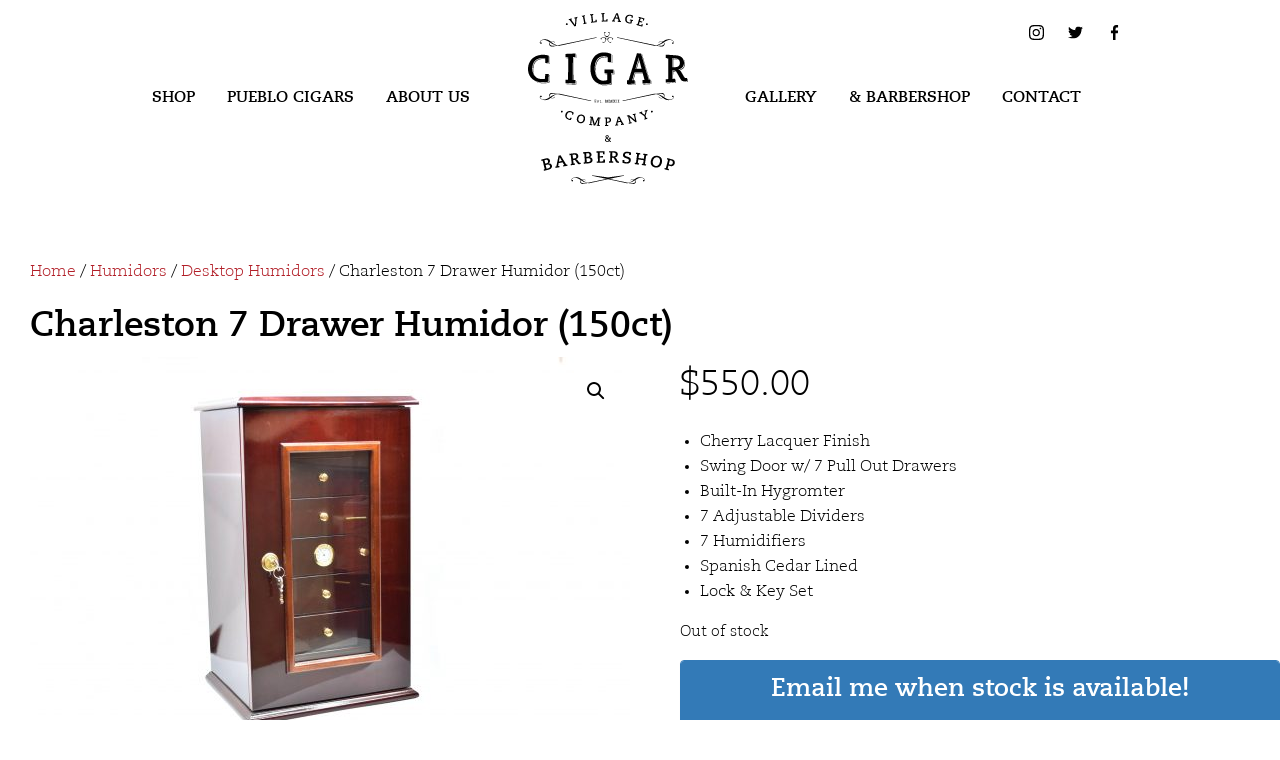

--- FILE ---
content_type: text/html; charset=UTF-8
request_url: https://villagecigarcompany.com/product/charleston-7-drawer-humidor-150ct/
body_size: 16095
content:

<!doctype html>

  <html class="no-js"  lang="en-US">

	<head>
		<meta charset="utf-8">
		
		<!-- Force IE to use the latest rendering engine available -->
		<meta http-equiv="X-UA-Compatible" content="IE=edge">

		<!-- Mobile Meta -->
		<meta name="viewport" content="width=device-width, initial-scale=1.0">
		<meta class="foundation-mq">
		
        <link rel="apple-touch-icon" sizes="180x180" href="https://villagecigarcompany.com/wp-content/themes/vcc2/assets/ico/apple-touch-icon.png">
        <link rel="icon" type="image/png" sizes="32x32" href="https://villagecigarcompany.com/wp-content/themes/vcc2/assets/ico/favicon-32x32.png">
        <link rel="icon" type="image/png" sizes="16x16" href="https://villagecigarcompany.com/wp-content/themes/vcc2/assets/ico/favicon-16x16.png">
        <link rel="mask-icon" href="https://villagecigarcompany.com/wp-content/themes/vcc2/assets/ico/safari-pinned-tab.svg" color="#b21f28">
        <link rel="shortcut icon" href="https://villagecigarcompany.com/wp-content/themes/vcc2/assets/ico/favicon.ico">
        <meta name="msapplication-TileColor" content="#b21f28">
        <meta name="msapplication-config" content="https://villagecigarcompany.com/wp-content/themes/vcc2/assets/ico/browserconfig.xml">
        <meta name="theme-color" content="#b21f28">

		<link rel="pingback" href="https://villagecigarcompany.com/xmlrpc.php">

		<meta name='robots' content='index, follow, max-image-preview:large, max-snippet:-1, max-video-preview:-1' />
	<style>img:is([sizes="auto" i], [sizes^="auto," i]) { contain-intrinsic-size: 3000px 1500px }</style>
	<script>window._wca = window._wca || [];</script>

	<!-- This site is optimized with the Yoast SEO plugin v26.8 - https://yoast.com/product/yoast-seo-wordpress/ -->
	<title>Charleston 7 Drawer Humidor (150ct) - Village Cigar Company &amp; Barbershop</title>
	<meta name="description" content="Cherry Lacquer FinishSwing Door w/ 7 Pull Out DrawersBuilt-In Hygromter7 Adjustable Dividers7 HumidifiersSpanish Cedar LinedLock &amp; Key Set" />
	<link rel="canonical" href="https://villagecigarcompany.com/product/charleston-7-drawer-humidor-150ct/" />
	<meta property="og:locale" content="en_US" />
	<meta property="og:type" content="product" />
	<meta property="og:title" content="Charleston 7 Drawer Humidor (150ct) - Village Cigar Company &amp; Barbershop" />
	<meta property="og:description" content="Cherry Lacquer FinishSwing Door w/ 7 Pull Out DrawersBuilt-In Hygromter7 Adjustable Dividers7 HumidifiersSpanish Cedar LinedLock &amp; Key Set" />
	<meta property="og:url" content="https://villagecigarcompany.com/product/charleston-7-drawer-humidor-150ct/" />
	<meta property="og:site_name" content="Village Cigar Company &amp; Barbershop" />
	<meta property="article:modified_time" content="2024-03-22T16:54:28+00:00" />
	<meta property="og:image" content="https://villagecigarcompany.com/wp-content/uploads/eedg0bua4ofng48rn2w2-scaled.jpg" />
	<meta property="og:image:width" content="2560" />
	<meta property="og:image:height" content="1712" />
	<meta property="og:image:type" content="image/jpeg" /><meta property="og:image" content="https://villagecigarcompany.com/wp-content/uploads/xjmfmkm9ggx38kdbnjel-scaled.jpg" />
	<meta property="og:image:width" content="2560" />
	<meta property="og:image:height" content="1711" />
	<meta property="og:image:type" content="image/jpeg" />
	<meta name="twitter:label1" content="Price" />
	<meta name="twitter:data1" content="&#036;550.00" />
	<meta name="twitter:label2" content="Availability" />
	<meta name="twitter:data2" content="Out of stock" />
	<script type="application/ld+json" class="yoast-schema-graph">{"@context":"https://schema.org","@graph":[{"@type":["WebPage","ItemPage"],"@id":"https://villagecigarcompany.com/product/charleston-7-drawer-humidor-150ct/","url":"https://villagecigarcompany.com/product/charleston-7-drawer-humidor-150ct/","name":"Charleston 7 Drawer Humidor (150ct) - Village Cigar Company &amp; Barbershop","isPartOf":{"@id":"https://villagecigarcompany.com/#website"},"primaryImageOfPage":{"@id":"https://villagecigarcompany.com/product/charleston-7-drawer-humidor-150ct/#primaryimage"},"image":{"@id":"https://villagecigarcompany.com/product/charleston-7-drawer-humidor-150ct/#primaryimage"},"thumbnailUrl":"https://villagecigarcompany.com/wp-content/uploads/eedg0bua4ofng48rn2w2-scaled.jpg","breadcrumb":{"@id":"https://villagecigarcompany.com/product/charleston-7-drawer-humidor-150ct/#breadcrumb"},"inLanguage":"en-US","potentialAction":{"@type":"BuyAction","target":"https://villagecigarcompany.com/product/charleston-7-drawer-humidor-150ct/"}},{"@type":"ImageObject","inLanguage":"en-US","@id":"https://villagecigarcompany.com/product/charleston-7-drawer-humidor-150ct/#primaryimage","url":"https://villagecigarcompany.com/wp-content/uploads/eedg0bua4ofng48rn2w2-scaled.jpg","contentUrl":"https://villagecigarcompany.com/wp-content/uploads/eedg0bua4ofng48rn2w2-scaled.jpg","width":2560,"height":1712},{"@type":"BreadcrumbList","@id":"https://villagecigarcompany.com/product/charleston-7-drawer-humidor-150ct/#breadcrumb","itemListElement":[{"@type":"ListItem","position":1,"name":"Home","item":"https://villagecigarcompany.com/"},{"@type":"ListItem","position":2,"name":"Charleston 7 Drawer Humidor (150ct)"}]},{"@type":"WebSite","@id":"https://villagecigarcompany.com/#website","url":"https://villagecigarcompany.com/","name":"Village Cigar Company &amp; Barbershop","description":"","publisher":{"@id":"https://villagecigarcompany.com/#organization"},"potentialAction":[{"@type":"SearchAction","target":{"@type":"EntryPoint","urlTemplate":"https://villagecigarcompany.com/?s={search_term_string}"},"query-input":{"@type":"PropertyValueSpecification","valueRequired":true,"valueName":"search_term_string"}}],"inLanguage":"en-US"},{"@type":"Organization","@id":"https://villagecigarcompany.com/#organization","name":"Village Cigar Company & Barbershop","url":"https://villagecigarcompany.com/","logo":{"@type":"ImageObject","inLanguage":"en-US","@id":"https://villagecigarcompany.com/#/schema/logo/image/","url":"https://villagecigarcompany.com/wp-content/uploads/vcc-logo-circle.png","contentUrl":"https://villagecigarcompany.com/wp-content/uploads/vcc-logo-circle.png","width":292,"height":292,"caption":"Village Cigar Company & Barbershop"},"image":{"@id":"https://villagecigarcompany.com/#/schema/logo/image/"}}]}</script>
	<meta property="product:price:amount" content="550.00" />
	<meta property="product:price:currency" content="CAD" />
	<meta property="og:availability" content="out of stock" />
	<meta property="product:availability" content="out of stock" />
	<meta property="product:retailer_item_id" content="P-1370" />
	<meta property="product:condition" content="new" />
	<!-- / Yoast SEO plugin. -->


<link rel='dns-prefetch' href='//stats.wp.com' />
<link rel="alternate" type="application/rss+xml" title="Village Cigar Company &amp; Barbershop &raquo; Feed" href="https://villagecigarcompany.com/feed/" />
<link rel="alternate" type="application/rss+xml" title="Village Cigar Company &amp; Barbershop &raquo; Comments Feed" href="https://villagecigarcompany.com/comments/feed/" />
<link rel="alternate" type="application/rss+xml" title="Village Cigar Company &amp; Barbershop &raquo; Charleston 7 Drawer Humidor (150ct) Comments Feed" href="https://villagecigarcompany.com/product/charleston-7-drawer-humidor-150ct/feed/" />
<script type="text/javascript">
/* <![CDATA[ */
window._wpemojiSettings = {"baseUrl":"https:\/\/s.w.org\/images\/core\/emoji\/16.0.1\/72x72\/","ext":".png","svgUrl":"https:\/\/s.w.org\/images\/core\/emoji\/16.0.1\/svg\/","svgExt":".svg","source":{"concatemoji":"https:\/\/villagecigarcompany.com\/wp-includes\/js\/wp-emoji-release.min.js?ver=6.8.3"}};
/*! This file is auto-generated */
!function(s,n){var o,i,e;function c(e){try{var t={supportTests:e,timestamp:(new Date).valueOf()};sessionStorage.setItem(o,JSON.stringify(t))}catch(e){}}function p(e,t,n){e.clearRect(0,0,e.canvas.width,e.canvas.height),e.fillText(t,0,0);var t=new Uint32Array(e.getImageData(0,0,e.canvas.width,e.canvas.height).data),a=(e.clearRect(0,0,e.canvas.width,e.canvas.height),e.fillText(n,0,0),new Uint32Array(e.getImageData(0,0,e.canvas.width,e.canvas.height).data));return t.every(function(e,t){return e===a[t]})}function u(e,t){e.clearRect(0,0,e.canvas.width,e.canvas.height),e.fillText(t,0,0);for(var n=e.getImageData(16,16,1,1),a=0;a<n.data.length;a++)if(0!==n.data[a])return!1;return!0}function f(e,t,n,a){switch(t){case"flag":return n(e,"\ud83c\udff3\ufe0f\u200d\u26a7\ufe0f","\ud83c\udff3\ufe0f\u200b\u26a7\ufe0f")?!1:!n(e,"\ud83c\udde8\ud83c\uddf6","\ud83c\udde8\u200b\ud83c\uddf6")&&!n(e,"\ud83c\udff4\udb40\udc67\udb40\udc62\udb40\udc65\udb40\udc6e\udb40\udc67\udb40\udc7f","\ud83c\udff4\u200b\udb40\udc67\u200b\udb40\udc62\u200b\udb40\udc65\u200b\udb40\udc6e\u200b\udb40\udc67\u200b\udb40\udc7f");case"emoji":return!a(e,"\ud83e\udedf")}return!1}function g(e,t,n,a){var r="undefined"!=typeof WorkerGlobalScope&&self instanceof WorkerGlobalScope?new OffscreenCanvas(300,150):s.createElement("canvas"),o=r.getContext("2d",{willReadFrequently:!0}),i=(o.textBaseline="top",o.font="600 32px Arial",{});return e.forEach(function(e){i[e]=t(o,e,n,a)}),i}function t(e){var t=s.createElement("script");t.src=e,t.defer=!0,s.head.appendChild(t)}"undefined"!=typeof Promise&&(o="wpEmojiSettingsSupports",i=["flag","emoji"],n.supports={everything:!0,everythingExceptFlag:!0},e=new Promise(function(e){s.addEventListener("DOMContentLoaded",e,{once:!0})}),new Promise(function(t){var n=function(){try{var e=JSON.parse(sessionStorage.getItem(o));if("object"==typeof e&&"number"==typeof e.timestamp&&(new Date).valueOf()<e.timestamp+604800&&"object"==typeof e.supportTests)return e.supportTests}catch(e){}return null}();if(!n){if("undefined"!=typeof Worker&&"undefined"!=typeof OffscreenCanvas&&"undefined"!=typeof URL&&URL.createObjectURL&&"undefined"!=typeof Blob)try{var e="postMessage("+g.toString()+"("+[JSON.stringify(i),f.toString(),p.toString(),u.toString()].join(",")+"));",a=new Blob([e],{type:"text/javascript"}),r=new Worker(URL.createObjectURL(a),{name:"wpTestEmojiSupports"});return void(r.onmessage=function(e){c(n=e.data),r.terminate(),t(n)})}catch(e){}c(n=g(i,f,p,u))}t(n)}).then(function(e){for(var t in e)n.supports[t]=e[t],n.supports.everything=n.supports.everything&&n.supports[t],"flag"!==t&&(n.supports.everythingExceptFlag=n.supports.everythingExceptFlag&&n.supports[t]);n.supports.everythingExceptFlag=n.supports.everythingExceptFlag&&!n.supports.flag,n.DOMReady=!1,n.readyCallback=function(){n.DOMReady=!0}}).then(function(){return e}).then(function(){var e;n.supports.everything||(n.readyCallback(),(e=n.source||{}).concatemoji?t(e.concatemoji):e.wpemoji&&e.twemoji&&(t(e.twemoji),t(e.wpemoji)))}))}((window,document),window._wpemojiSettings);
/* ]]> */
</script>
<link rel='stylesheet' id='wc-realex-redirect-checkout-block-css' href='https://villagecigarcompany.com/wp-content/plugins/woocommerce-gateway-realex-redirect/assets/css/blocks/wc-realex-redirect-checkout-block.css?ver=3.3.2' type='text/css' media='all' />
<style id='wp-emoji-styles-inline-css' type='text/css'>

	img.wp-smiley, img.emoji {
		display: inline !important;
		border: none !important;
		box-shadow: none !important;
		height: 1em !important;
		width: 1em !important;
		margin: 0 0.07em !important;
		vertical-align: -0.1em !important;
		background: none !important;
		padding: 0 !important;
	}
</style>
<link rel='stylesheet' id='wp-block-library-css' href='https://villagecigarcompany.com/wp-includes/css/dist/block-library/style.min.css?ver=6.8.3' type='text/css' media='all' />
<style id='classic-theme-styles-inline-css' type='text/css'>
/*! This file is auto-generated */
.wp-block-button__link{color:#fff;background-color:#32373c;border-radius:9999px;box-shadow:none;text-decoration:none;padding:calc(.667em + 2px) calc(1.333em + 2px);font-size:1.125em}.wp-block-file__button{background:#32373c;color:#fff;text-decoration:none}
</style>
<link rel='stylesheet' id='wp-components-css' href='https://villagecigarcompany.com/wp-includes/css/dist/components/style.min.css?ver=6.8.3' type='text/css' media='all' />
<link rel='stylesheet' id='wp-preferences-css' href='https://villagecigarcompany.com/wp-includes/css/dist/preferences/style.min.css?ver=6.8.3' type='text/css' media='all' />
<link rel='stylesheet' id='wp-block-editor-css' href='https://villagecigarcompany.com/wp-includes/css/dist/block-editor/style.min.css?ver=6.8.3' type='text/css' media='all' />
<link rel='stylesheet' id='popup-maker-block-library-style-css' href='https://villagecigarcompany.com/wp-content/plugins/popup-maker/dist/packages/block-library-style.css?ver=dbea705cfafe089d65f1' type='text/css' media='all' />
<link rel='stylesheet' id='mediaelement-css' href='https://villagecigarcompany.com/wp-includes/js/mediaelement/mediaelementplayer-legacy.min.css?ver=4.2.17' type='text/css' media='all' />
<link rel='stylesheet' id='wp-mediaelement-css' href='https://villagecigarcompany.com/wp-includes/js/mediaelement/wp-mediaelement.min.css?ver=6.8.3' type='text/css' media='all' />
<style id='jetpack-sharing-buttons-style-inline-css' type='text/css'>
.jetpack-sharing-buttons__services-list{display:flex;flex-direction:row;flex-wrap:wrap;gap:0;list-style-type:none;margin:5px;padding:0}.jetpack-sharing-buttons__services-list.has-small-icon-size{font-size:12px}.jetpack-sharing-buttons__services-list.has-normal-icon-size{font-size:16px}.jetpack-sharing-buttons__services-list.has-large-icon-size{font-size:24px}.jetpack-sharing-buttons__services-list.has-huge-icon-size{font-size:36px}@media print{.jetpack-sharing-buttons__services-list{display:none!important}}.editor-styles-wrapper .wp-block-jetpack-sharing-buttons{gap:0;padding-inline-start:0}ul.jetpack-sharing-buttons__services-list.has-background{padding:1.25em 2.375em}
</style>
<style id='global-styles-inline-css' type='text/css'>
:root{--wp--preset--aspect-ratio--square: 1;--wp--preset--aspect-ratio--4-3: 4/3;--wp--preset--aspect-ratio--3-4: 3/4;--wp--preset--aspect-ratio--3-2: 3/2;--wp--preset--aspect-ratio--2-3: 2/3;--wp--preset--aspect-ratio--16-9: 16/9;--wp--preset--aspect-ratio--9-16: 9/16;--wp--preset--color--black: #000000;--wp--preset--color--cyan-bluish-gray: #abb8c3;--wp--preset--color--white: #ffffff;--wp--preset--color--pale-pink: #f78da7;--wp--preset--color--vivid-red: #cf2e2e;--wp--preset--color--luminous-vivid-orange: #ff6900;--wp--preset--color--luminous-vivid-amber: #fcb900;--wp--preset--color--light-green-cyan: #7bdcb5;--wp--preset--color--vivid-green-cyan: #00d084;--wp--preset--color--pale-cyan-blue: #8ed1fc;--wp--preset--color--vivid-cyan-blue: #0693e3;--wp--preset--color--vivid-purple: #9b51e0;--wp--preset--gradient--vivid-cyan-blue-to-vivid-purple: linear-gradient(135deg,rgba(6,147,227,1) 0%,rgb(155,81,224) 100%);--wp--preset--gradient--light-green-cyan-to-vivid-green-cyan: linear-gradient(135deg,rgb(122,220,180) 0%,rgb(0,208,130) 100%);--wp--preset--gradient--luminous-vivid-amber-to-luminous-vivid-orange: linear-gradient(135deg,rgba(252,185,0,1) 0%,rgba(255,105,0,1) 100%);--wp--preset--gradient--luminous-vivid-orange-to-vivid-red: linear-gradient(135deg,rgba(255,105,0,1) 0%,rgb(207,46,46) 100%);--wp--preset--gradient--very-light-gray-to-cyan-bluish-gray: linear-gradient(135deg,rgb(238,238,238) 0%,rgb(169,184,195) 100%);--wp--preset--gradient--cool-to-warm-spectrum: linear-gradient(135deg,rgb(74,234,220) 0%,rgb(151,120,209) 20%,rgb(207,42,186) 40%,rgb(238,44,130) 60%,rgb(251,105,98) 80%,rgb(254,248,76) 100%);--wp--preset--gradient--blush-light-purple: linear-gradient(135deg,rgb(255,206,236) 0%,rgb(152,150,240) 100%);--wp--preset--gradient--blush-bordeaux: linear-gradient(135deg,rgb(254,205,165) 0%,rgb(254,45,45) 50%,rgb(107,0,62) 100%);--wp--preset--gradient--luminous-dusk: linear-gradient(135deg,rgb(255,203,112) 0%,rgb(199,81,192) 50%,rgb(65,88,208) 100%);--wp--preset--gradient--pale-ocean: linear-gradient(135deg,rgb(255,245,203) 0%,rgb(182,227,212) 50%,rgb(51,167,181) 100%);--wp--preset--gradient--electric-grass: linear-gradient(135deg,rgb(202,248,128) 0%,rgb(113,206,126) 100%);--wp--preset--gradient--midnight: linear-gradient(135deg,rgb(2,3,129) 0%,rgb(40,116,252) 100%);--wp--preset--font-size--small: 13px;--wp--preset--font-size--medium: 20px;--wp--preset--font-size--large: 36px;--wp--preset--font-size--x-large: 42px;--wp--preset--spacing--20: 0.44rem;--wp--preset--spacing--30: 0.67rem;--wp--preset--spacing--40: 1rem;--wp--preset--spacing--50: 1.5rem;--wp--preset--spacing--60: 2.25rem;--wp--preset--spacing--70: 3.38rem;--wp--preset--spacing--80: 5.06rem;--wp--preset--shadow--natural: 6px 6px 9px rgba(0, 0, 0, 0.2);--wp--preset--shadow--deep: 12px 12px 50px rgba(0, 0, 0, 0.4);--wp--preset--shadow--sharp: 6px 6px 0px rgba(0, 0, 0, 0.2);--wp--preset--shadow--outlined: 6px 6px 0px -3px rgba(255, 255, 255, 1), 6px 6px rgba(0, 0, 0, 1);--wp--preset--shadow--crisp: 6px 6px 0px rgba(0, 0, 0, 1);}:where(.is-layout-flex){gap: 0.5em;}:where(.is-layout-grid){gap: 0.5em;}body .is-layout-flex{display: flex;}.is-layout-flex{flex-wrap: wrap;align-items: center;}.is-layout-flex > :is(*, div){margin: 0;}body .is-layout-grid{display: grid;}.is-layout-grid > :is(*, div){margin: 0;}:where(.wp-block-columns.is-layout-flex){gap: 2em;}:where(.wp-block-columns.is-layout-grid){gap: 2em;}:where(.wp-block-post-template.is-layout-flex){gap: 1.25em;}:where(.wp-block-post-template.is-layout-grid){gap: 1.25em;}.has-black-color{color: var(--wp--preset--color--black) !important;}.has-cyan-bluish-gray-color{color: var(--wp--preset--color--cyan-bluish-gray) !important;}.has-white-color{color: var(--wp--preset--color--white) !important;}.has-pale-pink-color{color: var(--wp--preset--color--pale-pink) !important;}.has-vivid-red-color{color: var(--wp--preset--color--vivid-red) !important;}.has-luminous-vivid-orange-color{color: var(--wp--preset--color--luminous-vivid-orange) !important;}.has-luminous-vivid-amber-color{color: var(--wp--preset--color--luminous-vivid-amber) !important;}.has-light-green-cyan-color{color: var(--wp--preset--color--light-green-cyan) !important;}.has-vivid-green-cyan-color{color: var(--wp--preset--color--vivid-green-cyan) !important;}.has-pale-cyan-blue-color{color: var(--wp--preset--color--pale-cyan-blue) !important;}.has-vivid-cyan-blue-color{color: var(--wp--preset--color--vivid-cyan-blue) !important;}.has-vivid-purple-color{color: var(--wp--preset--color--vivid-purple) !important;}.has-black-background-color{background-color: var(--wp--preset--color--black) !important;}.has-cyan-bluish-gray-background-color{background-color: var(--wp--preset--color--cyan-bluish-gray) !important;}.has-white-background-color{background-color: var(--wp--preset--color--white) !important;}.has-pale-pink-background-color{background-color: var(--wp--preset--color--pale-pink) !important;}.has-vivid-red-background-color{background-color: var(--wp--preset--color--vivid-red) !important;}.has-luminous-vivid-orange-background-color{background-color: var(--wp--preset--color--luminous-vivid-orange) !important;}.has-luminous-vivid-amber-background-color{background-color: var(--wp--preset--color--luminous-vivid-amber) !important;}.has-light-green-cyan-background-color{background-color: var(--wp--preset--color--light-green-cyan) !important;}.has-vivid-green-cyan-background-color{background-color: var(--wp--preset--color--vivid-green-cyan) !important;}.has-pale-cyan-blue-background-color{background-color: var(--wp--preset--color--pale-cyan-blue) !important;}.has-vivid-cyan-blue-background-color{background-color: var(--wp--preset--color--vivid-cyan-blue) !important;}.has-vivid-purple-background-color{background-color: var(--wp--preset--color--vivid-purple) !important;}.has-black-border-color{border-color: var(--wp--preset--color--black) !important;}.has-cyan-bluish-gray-border-color{border-color: var(--wp--preset--color--cyan-bluish-gray) !important;}.has-white-border-color{border-color: var(--wp--preset--color--white) !important;}.has-pale-pink-border-color{border-color: var(--wp--preset--color--pale-pink) !important;}.has-vivid-red-border-color{border-color: var(--wp--preset--color--vivid-red) !important;}.has-luminous-vivid-orange-border-color{border-color: var(--wp--preset--color--luminous-vivid-orange) !important;}.has-luminous-vivid-amber-border-color{border-color: var(--wp--preset--color--luminous-vivid-amber) !important;}.has-light-green-cyan-border-color{border-color: var(--wp--preset--color--light-green-cyan) !important;}.has-vivid-green-cyan-border-color{border-color: var(--wp--preset--color--vivid-green-cyan) !important;}.has-pale-cyan-blue-border-color{border-color: var(--wp--preset--color--pale-cyan-blue) !important;}.has-vivid-cyan-blue-border-color{border-color: var(--wp--preset--color--vivid-cyan-blue) !important;}.has-vivid-purple-border-color{border-color: var(--wp--preset--color--vivid-purple) !important;}.has-vivid-cyan-blue-to-vivid-purple-gradient-background{background: var(--wp--preset--gradient--vivid-cyan-blue-to-vivid-purple) !important;}.has-light-green-cyan-to-vivid-green-cyan-gradient-background{background: var(--wp--preset--gradient--light-green-cyan-to-vivid-green-cyan) !important;}.has-luminous-vivid-amber-to-luminous-vivid-orange-gradient-background{background: var(--wp--preset--gradient--luminous-vivid-amber-to-luminous-vivid-orange) !important;}.has-luminous-vivid-orange-to-vivid-red-gradient-background{background: var(--wp--preset--gradient--luminous-vivid-orange-to-vivid-red) !important;}.has-very-light-gray-to-cyan-bluish-gray-gradient-background{background: var(--wp--preset--gradient--very-light-gray-to-cyan-bluish-gray) !important;}.has-cool-to-warm-spectrum-gradient-background{background: var(--wp--preset--gradient--cool-to-warm-spectrum) !important;}.has-blush-light-purple-gradient-background{background: var(--wp--preset--gradient--blush-light-purple) !important;}.has-blush-bordeaux-gradient-background{background: var(--wp--preset--gradient--blush-bordeaux) !important;}.has-luminous-dusk-gradient-background{background: var(--wp--preset--gradient--luminous-dusk) !important;}.has-pale-ocean-gradient-background{background: var(--wp--preset--gradient--pale-ocean) !important;}.has-electric-grass-gradient-background{background: var(--wp--preset--gradient--electric-grass) !important;}.has-midnight-gradient-background{background: var(--wp--preset--gradient--midnight) !important;}.has-small-font-size{font-size: var(--wp--preset--font-size--small) !important;}.has-medium-font-size{font-size: var(--wp--preset--font-size--medium) !important;}.has-large-font-size{font-size: var(--wp--preset--font-size--large) !important;}.has-x-large-font-size{font-size: var(--wp--preset--font-size--x-large) !important;}
:where(.wp-block-post-template.is-layout-flex){gap: 1.25em;}:where(.wp-block-post-template.is-layout-grid){gap: 1.25em;}
:where(.wp-block-columns.is-layout-flex){gap: 2em;}:where(.wp-block-columns.is-layout-grid){gap: 2em;}
:root :where(.wp-block-pullquote){font-size: 1.5em;line-height: 1.6;}
</style>
<link rel='stylesheet' id='contact-form-7-css' href='https://villagecigarcompany.com/wp-content/plugins/contact-form-7/includes/css/styles.css?ver=6.1.4' type='text/css' media='all' />
<link rel='stylesheet' id='photoswipe-css' href='https://villagecigarcompany.com/wp-content/plugins/woocommerce/assets/css/photoswipe/photoswipe.min.css?ver=10.4.3' type='text/css' media='all' />
<link rel='stylesheet' id='photoswipe-default-skin-css' href='https://villagecigarcompany.com/wp-content/plugins/woocommerce/assets/css/photoswipe/default-skin/default-skin.min.css?ver=10.4.3' type='text/css' media='all' />
<link rel='stylesheet' id='woocommerce-layout-css' href='https://villagecigarcompany.com/wp-content/plugins/woocommerce/assets/css/woocommerce-layout.css?ver=10.4.3' type='text/css' media='all' />
<style id='woocommerce-layout-inline-css' type='text/css'>

	.infinite-scroll .woocommerce-pagination {
		display: none;
	}
</style>
<link rel='stylesheet' id='woocommerce-smallscreen-css' href='https://villagecigarcompany.com/wp-content/plugins/woocommerce/assets/css/woocommerce-smallscreen.css?ver=10.4.3' type='text/css' media='only screen and (max-width: 768px)' />
<link rel='stylesheet' id='woocommerce-general-css' href='https://villagecigarcompany.com/wp-content/plugins/woocommerce/assets/css/woocommerce.css?ver=10.4.3' type='text/css' media='all' />
<style id='woocommerce-inline-inline-css' type='text/css'>
.woocommerce form .form-row .required { visibility: visible; }
</style>
<link rel='preload' as='font' type='font/woff2' crossorigin='anonymous' id='tinvwl-webfont-font-css' href='https://villagecigarcompany.com/wp-content/plugins/ti-woocommerce-wishlist/assets/fonts/tinvwl-webfont.woff2?ver=xu2uyi'  media='all' />
<link rel='stylesheet' id='tinvwl-webfont-css' href='https://villagecigarcompany.com/wp-content/plugins/ti-woocommerce-wishlist/assets/css/webfont.min.css?ver=2.11.1' type='text/css' media='all' />
<link rel='stylesheet' id='tinvwl-css' href='https://villagecigarcompany.com/wp-content/plugins/ti-woocommerce-wishlist/assets/css/public.min.css?ver=2.11.1' type='text/css' media='all' />
<link rel='stylesheet' id='wc-realex-redirect-css' href='https://villagecigarcompany.com/wp-content/plugins/woocommerce-gateway-realex-redirect/assets/css/frontend/wc-realex-redirect.min.css?ver=3.3.2' type='text/css' media='all' />
<link rel='stylesheet' id='popup-maker-site-css' href='//villagecigarcompany.com/wp-content/uploads/pum/pum-site-styles.css?generated=1755174597&#038;ver=1.21.5' type='text/css' media='all' />
<link rel='stylesheet' id='cwginstock_frontend_css-css' href='https://villagecigarcompany.com/wp-content/plugins/back-in-stock-notifier-for-woocommerce/assets/css/frontend.min.css?ver=6.3.0' type='text/css' media='' />
<link rel='stylesheet' id='cwginstock_bootstrap-css' href='https://villagecigarcompany.com/wp-content/plugins/back-in-stock-notifier-for-woocommerce/assets/css/bootstrap.min.css?ver=6.3.0' type='text/css' media='' />
<link rel='stylesheet' id='site-css-css' href='https://villagecigarcompany.com/wp-content/themes/vcc2/assets/styles/style.css?ver=1639447790' type='text/css' media='all' />
<link rel='stylesheet' id='shop-css-css' href='https://villagecigarcompany.com/wp-content/themes/vcc2/assets/styles/woocommerce.css?ver=6.8.3' type='text/css' media='all' />
<!--n2css--><!--n2js--><script type="text/javascript" src="https://villagecigarcompany.com/wp-includes/js/jquery/jquery.min.js?ver=3.7.1" id="jquery-core-js"></script>
<script type="text/javascript" src="https://villagecigarcompany.com/wp-includes/js/jquery/jquery-migrate.min.js?ver=3.4.1" id="jquery-migrate-js"></script>
<script type="text/javascript" src="https://villagecigarcompany.com/wp-content/plugins/woocommerce/assets/js/jquery-blockui/jquery.blockUI.min.js?ver=2.7.0-wc.10.4.3" id="wc-jquery-blockui-js" data-wp-strategy="defer"></script>
<script type="text/javascript" id="wc-add-to-cart-js-extra">
/* <![CDATA[ */
var wc_add_to_cart_params = {"ajax_url":"\/wp-admin\/admin-ajax.php","wc_ajax_url":"\/?wc-ajax=%%endpoint%%","i18n_view_cart":"View cart","cart_url":"https:\/\/villagecigarcompany.com\/cart\/","is_cart":"","cart_redirect_after_add":"no"};
/* ]]> */
</script>
<script type="text/javascript" src="https://villagecigarcompany.com/wp-content/plugins/woocommerce/assets/js/frontend/add-to-cart.min.js?ver=10.4.3" id="wc-add-to-cart-js" defer="defer" data-wp-strategy="defer"></script>
<script type="text/javascript" src="https://villagecigarcompany.com/wp-content/plugins/woocommerce/assets/js/zoom/jquery.zoom.min.js?ver=1.7.21-wc.10.4.3" id="wc-zoom-js" defer="defer" data-wp-strategy="defer"></script>
<script type="text/javascript" src="https://villagecigarcompany.com/wp-content/plugins/woocommerce/assets/js/flexslider/jquery.flexslider.min.js?ver=2.7.2-wc.10.4.3" id="wc-flexslider-js" defer="defer" data-wp-strategy="defer"></script>
<script type="text/javascript" src="https://villagecigarcompany.com/wp-content/plugins/woocommerce/assets/js/photoswipe/photoswipe.min.js?ver=4.1.1-wc.10.4.3" id="wc-photoswipe-js" defer="defer" data-wp-strategy="defer"></script>
<script type="text/javascript" src="https://villagecigarcompany.com/wp-content/plugins/woocommerce/assets/js/photoswipe/photoswipe-ui-default.min.js?ver=4.1.1-wc.10.4.3" id="wc-photoswipe-ui-default-js" defer="defer" data-wp-strategy="defer"></script>
<script type="text/javascript" id="wc-single-product-js-extra">
/* <![CDATA[ */
var wc_single_product_params = {"i18n_required_rating_text":"Please select a rating","i18n_rating_options":["1 of 5 stars","2 of 5 stars","3 of 5 stars","4 of 5 stars","5 of 5 stars"],"i18n_product_gallery_trigger_text":"View full-screen image gallery","review_rating_required":"yes","flexslider":{"rtl":false,"animation":"slide","smoothHeight":true,"directionNav":false,"controlNav":"thumbnails","slideshow":false,"animationSpeed":500,"animationLoop":false,"allowOneSlide":false},"zoom_enabled":"1","zoom_options":[],"photoswipe_enabled":"1","photoswipe_options":{"shareEl":false,"closeOnScroll":false,"history":false,"hideAnimationDuration":0,"showAnimationDuration":0},"flexslider_enabled":"1"};
/* ]]> */
</script>
<script type="text/javascript" src="https://villagecigarcompany.com/wp-content/plugins/woocommerce/assets/js/frontend/single-product.min.js?ver=10.4.3" id="wc-single-product-js" defer="defer" data-wp-strategy="defer"></script>
<script type="text/javascript" src="https://villagecigarcompany.com/wp-content/plugins/woocommerce/assets/js/js-cookie/js.cookie.min.js?ver=2.1.4-wc.10.4.3" id="wc-js-cookie-js" data-wp-strategy="defer"></script>
<script type="text/javascript" id="woocommerce-js-extra">
/* <![CDATA[ */
var woocommerce_params = {"ajax_url":"\/wp-admin\/admin-ajax.php","wc_ajax_url":"\/?wc-ajax=%%endpoint%%","i18n_password_show":"Show password","i18n_password_hide":"Hide password"};
/* ]]> */
</script>
<script type="text/javascript" src="https://villagecigarcompany.com/wp-content/plugins/woocommerce/assets/js/frontend/woocommerce.min.js?ver=10.4.3" id="woocommerce-js" defer="defer" data-wp-strategy="defer"></script>
<script type="text/javascript" src="https://stats.wp.com/s-202604.js" id="woocommerce-analytics-js" defer="defer" data-wp-strategy="defer"></script>
<link rel="https://api.w.org/" href="https://villagecigarcompany.com/wp-json/" /><link rel="alternate" title="JSON" type="application/json" href="https://villagecigarcompany.com/wp-json/wp/v2/product/208385" /><link rel='shortlink' href='https://villagecigarcompany.com/?p=208385' />
<link rel="alternate" title="oEmbed (JSON)" type="application/json+oembed" href="https://villagecigarcompany.com/wp-json/oembed/1.0/embed?url=https%3A%2F%2Fvillagecigarcompany.com%2Fproduct%2Fcharleston-7-drawer-humidor-150ct%2F" />
<link rel="alternate" title="oEmbed (XML)" type="text/xml+oembed" href="https://villagecigarcompany.com/wp-json/oembed/1.0/embed?url=https%3A%2F%2Fvillagecigarcompany.com%2Fproduct%2Fcharleston-7-drawer-humidor-150ct%2F&#038;format=xml" />
	<style>img#wpstats{display:none}</style>
			<noscript><style>.woocommerce-product-gallery{ opacity: 1 !important; }</style></noscript>
			<style type="text/css" id="wp-custom-css">
			.woocommerce-loop-category__title mark.count {
display: none !important;
}

.age-gate-submit-yes, .age-gate-submit-no { display: inline-block; background: #A00; padding: 8px 10px; color: white; cursor: pointer; }

.single-product .product_title.entry-title {
    font-size: 35px !important;
}
		</style>
		
	</head>
			
	<body class="wp-singular product-template-default single single-product postid-208385 wp-theme-vcc2 theme-vcc2 woocommerce woocommerce-page woocommerce-no-js tinvwl-theme-style">

		<div class="off-canvas-wrapper">
			
			<!-- Load off-canvas container. Feel free to remove if not using. -->			
			
<div class="off-canvas position-right" id="off-canvas" data-off-canvas>
    <div class="nav-close" data-toggle="off-canvas">CLOSE</div> 
    <ul id="menu-main-menu-left" class="medium-horizontal menu" data-responsive-menu="accordion medium-dropdown"><li id="menu-item-305481" class="menu-item menu-item-type-post_type menu-item-object-page current_page_parent menu-item-305481"><a href="https://villagecigarcompany.com/shop/">Shop</a></li>
<li id="menu-item-307192" class="menu-item menu-item-type-post_type menu-item-object-page menu-item-307192"><a href="https://villagecigarcompany.com/pueblo-cigars/">Pueblo Cigars</a></li>
<li id="menu-item-309877" class="menu-item menu-item-type-post_type menu-item-object-page menu-item-309877"><a href="https://villagecigarcompany.com/about-us/">About Us</a></li>
</ul>	
    <ul id="menu-main-menu-right" class="medium-horizontal menu" data-responsive-menu="accordion medium-dropdown"><li id="menu-item-537" class="menu-item menu-item-type-post_type menu-item-object-page menu-item-537"><a href="https://villagecigarcompany.com/gallery/">Gallery</a></li>
<li id="menu-item-538" class="menu-item menu-item-type-post_type menu-item-object-page menu-item-538"><a href="https://villagecigarcompany.com/barbershop/">&#038; Barbershop</a></li>
<li id="menu-item-19" class="menu-item menu-item-type-post_type menu-item-object-page menu-item-19"><a href="https://villagecigarcompany.com/contact/">Contact</a></li>
</ul>	

    <div class="socialmedia-wrapper">
        <a href="http://instagram.com/villagecigarco" target="_blank" class="socialmedia instagram"><span class="sr-only">Instagram</span></a>
        <a href="http://twitter.com/VillageCigarCo" target="_blank" class="socialmedia twitter"><span class="sr-only">Twitter</span></a>
        <a href="http://m.facebook.com/VillageCigarCo/" target="_blank" class="socialmedia facebook"><span class="sr-only">Facebook</span></a>    
    </div>

</div>			
			<div class="off-canvas-content" data-off-canvas-content>
				
				<header class="header" role="banner">
							
					 <!-- This navs will be applied to the topbar, above all content 
						  To see additional nav styles, visit the /parts directory -->
					 
<div class="top-bar" id="top-bar-menu">

    <div class="socialmedia-wrapper show-for-large">
                    <a class="icon-wrapper" target="_blank" href="http://instagram.com/villagecigarco"><img src="https://villagecigarcompany.com/wp-content/uploads/instagram-icon.svg" alt="" /></a>
                
                    <a class="icon-wrapper" target="_blank" href="http://twitter.com/VillageCigarCo"><img src="https://villagecigarcompany.com/wp-content/uploads/twitter-icon.svg" alt="" /></a>
                
                    <a class="icon-wrapper" target="_blank" href="http://facebook.com/VillageCigarCo/"><img src="https://villagecigarcompany.com/wp-content/uploads/facebook-icon.svg" alt="" /></a>
                
    </div>

	<div class="show-for-large">
        <ul id="menu-main-menu-left-1" class="medium-horizontal menu" data-responsive-menu="accordion medium-dropdown"><li class="menu-item menu-item-type-post_type menu-item-object-page current_page_parent menu-item-305481"><a href="https://villagecigarcompany.com/shop/">Shop</a></li>
<li class="menu-item menu-item-type-post_type menu-item-object-page menu-item-307192"><a href="https://villagecigarcompany.com/pueblo-cigars/">Pueblo Cigars</a></li>
<li class="menu-item menu-item-type-post_type menu-item-object-page menu-item-309877"><a href="https://villagecigarcompany.com/about-us/">About Us</a></li>
</ul>	
	</div>
    <a href="/" class="header-logo show-for-large">Village Cigar Company & Barbershop</a>
	<div class="show-for-large">
        <ul id="menu-main-menu-right-1" class="medium-horizontal menu" data-responsive-menu="accordion medium-dropdown"><li class="menu-item menu-item-type-post_type menu-item-object-page menu-item-537"><a href="https://villagecigarcompany.com/gallery/">Gallery</a></li>
<li class="menu-item menu-item-type-post_type menu-item-object-page menu-item-538"><a href="https://villagecigarcompany.com/barbershop/">&#038; Barbershop</a></li>
<li class="menu-item menu-item-type-post_type menu-item-object-page menu-item-19"><a href="https://villagecigarcompany.com/contact/">Contact</a></li>
</ul>	
	</div>

    <a href="/" class="logo hide-for-large"></a>

    <div class="menu-open hide-for-large" data-toggle="off-canvas">
	</div>

</div>	 	
				</header> <!-- end .header -->
<div class="content">

	<div class="inner-content grid-x grid-margin-x grid-padding-x">

		<main class="main small-12 medium-12 large-12 cell" role="main">

	<nav class="woocommerce-breadcrumb" aria-label="Breadcrumb"><a href="https://villagecigarcompany.com">Home</a>&nbsp;&#47;&nbsp;<a href="https://villagecigarcompany.com/product-category/humidors/">Humidors</a>&nbsp;&#47;&nbsp;<a href="https://villagecigarcompany.com/product-category/humidors/desktop-humidors/">Desktop Humidors</a>&nbsp;&#47;&nbsp;Charleston 7 Drawer Humidor (150ct)</nav>	
			
			<h1 class="product_title entry-title">Charleston 7 Drawer Humidor (150ct)</h1><div class="woocommerce-notices-wrapper"></div><div id="product-208385" class="product type-product post-208385 status-publish first outofstock product_cat-desktop-humidors product_cat-humidors has-post-thumbnail taxable shipping-taxable purchasable product-type-simple">

	<div class="woocommerce-product-gallery woocommerce-product-gallery--with-images woocommerce-product-gallery--columns-4 images" data-columns="4" style="opacity: 0; transition: opacity .25s ease-in-out;">
	<div class="woocommerce-product-gallery__wrapper">
		<div data-thumb="https://villagecigarcompany.com/wp-content/uploads/eedg0bua4ofng48rn2w2-100x100.jpg" data-thumb-alt="Charleston 7 Drawer Humidor (150ct)" data-thumb-srcset="https://villagecigarcompany.com/wp-content/uploads/eedg0bua4ofng48rn2w2-100x100.jpg 100w, https://villagecigarcompany.com/wp-content/uploads/eedg0bua4ofng48rn2w2-150x150.jpg 150w, https://villagecigarcompany.com/wp-content/uploads/eedg0bua4ofng48rn2w2-125x125.jpg 125w, https://villagecigarcompany.com/wp-content/uploads/eedg0bua4ofng48rn2w2-300x300.jpg 300w"  data-thumb-sizes="(max-width: 100px) 100vw, 100px" class="woocommerce-product-gallery__image"><a href="https://villagecigarcompany.com/wp-content/uploads/eedg0bua4ofng48rn2w2-scaled.jpg"><img width="600" height="401" src="https://villagecigarcompany.com/wp-content/uploads/eedg0bua4ofng48rn2w2-600x401.jpg" class="wp-post-image" alt="Charleston 7 Drawer Humidor (150ct)" data-caption="" data-src="https://villagecigarcompany.com/wp-content/uploads/eedg0bua4ofng48rn2w2-scaled.jpg" data-large_image="https://villagecigarcompany.com/wp-content/uploads/eedg0bua4ofng48rn2w2-scaled.jpg" data-large_image_width="2560" data-large_image_height="1712" decoding="async" fetchpriority="high" srcset="https://villagecigarcompany.com/wp-content/uploads/eedg0bua4ofng48rn2w2-600x401.jpg 600w, https://villagecigarcompany.com/wp-content/uploads/eedg0bua4ofng48rn2w2-300x201.jpg 300w, https://villagecigarcompany.com/wp-content/uploads/eedg0bua4ofng48rn2w2-1024x685.jpg 1024w, https://villagecigarcompany.com/wp-content/uploads/eedg0bua4ofng48rn2w2-768x514.jpg 768w, https://villagecigarcompany.com/wp-content/uploads/eedg0bua4ofng48rn2w2-1536x1027.jpg 1536w, https://villagecigarcompany.com/wp-content/uploads/eedg0bua4ofng48rn2w2-2048x1370.jpg 2048w" sizes="(max-width: 600px) 100vw, 600px" /></a></div><div data-thumb="https://villagecigarcompany.com/wp-content/uploads/xjmfmkm9ggx38kdbnjel-100x100.jpg" data-thumb-alt="Charleston 7 Drawer Humidor (150ct) - Image 2" data-thumb-srcset="https://villagecigarcompany.com/wp-content/uploads/xjmfmkm9ggx38kdbnjel-100x100.jpg 100w, https://villagecigarcompany.com/wp-content/uploads/xjmfmkm9ggx38kdbnjel-150x150.jpg 150w, https://villagecigarcompany.com/wp-content/uploads/xjmfmkm9ggx38kdbnjel-125x125.jpg 125w, https://villagecigarcompany.com/wp-content/uploads/xjmfmkm9ggx38kdbnjel-300x300.jpg 300w"  data-thumb-sizes="(max-width: 100px) 100vw, 100px" class="woocommerce-product-gallery__image"><a href="https://villagecigarcompany.com/wp-content/uploads/xjmfmkm9ggx38kdbnjel-scaled.jpg"><img width="600" height="401" src="https://villagecigarcompany.com/wp-content/uploads/xjmfmkm9ggx38kdbnjel-600x401.jpg" class="" alt="Charleston 7 Drawer Humidor (150ct) - Image 2" data-caption="" data-src="https://villagecigarcompany.com/wp-content/uploads/xjmfmkm9ggx38kdbnjel-scaled.jpg" data-large_image="https://villagecigarcompany.com/wp-content/uploads/xjmfmkm9ggx38kdbnjel-scaled.jpg" data-large_image_width="2560" data-large_image_height="1711" decoding="async" srcset="https://villagecigarcompany.com/wp-content/uploads/xjmfmkm9ggx38kdbnjel-600x401.jpg 600w, https://villagecigarcompany.com/wp-content/uploads/xjmfmkm9ggx38kdbnjel-300x201.jpg 300w, https://villagecigarcompany.com/wp-content/uploads/xjmfmkm9ggx38kdbnjel-1024x684.jpg 1024w, https://villagecigarcompany.com/wp-content/uploads/xjmfmkm9ggx38kdbnjel-768x513.jpg 768w, https://villagecigarcompany.com/wp-content/uploads/xjmfmkm9ggx38kdbnjel-1536x1027.jpg 1536w, https://villagecigarcompany.com/wp-content/uploads/xjmfmkm9ggx38kdbnjel-2048x1369.jpg 2048w" sizes="(max-width: 600px) 100vw, 600px" /></a></div>	</div>
</div>

	<div class="summary entry-summary">
		<p class="price"><span class="woocommerce-Price-amount amount"><bdi><span class="woocommerce-Price-currencySymbol">&#36;</span>550.00</bdi></span></p>
<div class="woocommerce-product-details__short-description">
	<ul>
<li><span>Cherry Lacquer Finish</span></li>
<li><span>Swing Door w/ 7 Pull Out Drawers</span></li>
<li><span>Built-In Hygromter</span></li>
<li><span>7 Adjustable Dividers</span></li>
<li><span>7 Humidifiers</span></li>
<li><span>Spanish Cedar Lined</span></li>
<li><span>Lock &amp; Key Set</span></li>
</ul>
</div>
<p class="stock out-of-stock">Out of stock</p>
<section
	class="cwginstock-subscribe-form  cwginstock-0outofstock">
	<div class="panel panel-primary cwginstock-panel-primary">
		<div class="panel-heading cwginstock-panel-heading">
						<h4 style="text-align: center;">
				Email me when stock is available!			</h4>
					</div>
		<div class="panel-body cwginstock-panel-body">
							<div class="row">
					<div class="col-md-12">
						<div class="col-md-12">
												<div class="form-group center-block">
															<input type="text" style="width:100%; text-align:center;" class="cwgstock_name"
									name="cwgstock_name"
									placeholder="Your Name"
									value="" />
														<input type="email" style="width:100%; text-align:center;" class="cwgstock_email"
								name="cwgstock_email"
								placeholder="Your Email Address"
								value="" />
													</div>
												<input type="hidden" class="cwg-product-id" name="cwg-product-id"
							value="208385" />
						<input type="hidden" class="cwg-variation-id" name="cwg-variation-id"
							value="0" />
						<input type="hidden" class="cwg-security" name="cwg-security"
							value="88d9e379df" />
												<div class="form-group center-block" style="text-align:center;">
														<input type="submit" name="cwgstock_submit"
								class="cwgstock_button " 
																  								value="Subscribe Now" />
							
						</div>
						<div class="cwgstock_output"></div>
												</div>
					</div>
				</div>
							
			<!-- End ROW -->

		</div>
	</div>
</section>
<div class="tinv-wraper woocommerce tinv-wishlist tinvwl-after-add-to-cart tinvwl-woocommerce_single_product_summary"
	 data-tinvwl_product_id="208385">
	<div class="tinv-wishlist-clear"></div><a role="button" tabindex="0" name="add-to-wishlist" aria-label="Add to Wishlist" class="tinvwl_add_to_wishlist_button tinvwl-icon-heart tinvwl-product-already-on-wishlist  tinvwl-position-after" data-tinv-wl-list="[]" data-tinv-wl-product="208385" data-tinv-wl-productvariation="0" data-tinv-wl-productvariations="[]" data-tinv-wl-producttype="simple" data-tinv-wl-action="add"><span class="tinvwl_add_to_wishlist-text">Add to Wishlist</span><span class="tinvwl_already_on_wishlist-text">Already In Wishlist</span></a><div class="tinv-wishlist-clear"></div>		<div
		class="tinvwl-tooltip">Add to Wishlist</div>
</div>
<div class="product_meta">

	
	
	<span class="posted_in">Categories: <a href="https://villagecigarcompany.com/product-category/humidors/desktop-humidors/" rel="tag">Desktop Humidors</a>, <a href="https://villagecigarcompany.com/product-category/humidors/" rel="tag">Humidors</a></span>
	
	
</div>
	</div>

	
	<section class="related products">

					<h2>Related products</h2>
				<ul class="products columns-4">

			
					<li class="product type-product post-274142 status-publish first outofstock product_cat-humidors product_cat-desktop-humidors has-post-thumbnail taxable shipping-taxable purchasable product-type-simple">
	<a href="https://villagecigarcompany.com/product/the-vanderbilt-humidor/" class="woocommerce-LoopProduct-link woocommerce-loop-product__link"><img width="300" height="300" src="https://villagecigarcompany.com/wp-content/uploads/npzxazd0njm8gabqdgpb-300x300.jpg" class="attachment-woocommerce_thumbnail size-woocommerce_thumbnail" alt="The Vanderbilt Humidor" decoding="async" loading="lazy" srcset="https://villagecigarcompany.com/wp-content/uploads/npzxazd0njm8gabqdgpb-300x300.jpg 300w, https://villagecigarcompany.com/wp-content/uploads/npzxazd0njm8gabqdgpb-150x150.jpg 150w, https://villagecigarcompany.com/wp-content/uploads/npzxazd0njm8gabqdgpb-125x125.jpg 125w, https://villagecigarcompany.com/wp-content/uploads/npzxazd0njm8gabqdgpb-100x100.jpg 100w" sizes="auto, (max-width: 300px) 100vw, 300px" /><h2 class="woocommerce-loop-product__title">The Vanderbilt Humidor</h2>
	<span class="price"><span class="woocommerce-Price-amount amount"><bdi><span class="woocommerce-Price-currencySymbol">&#36;</span>375.00</bdi></span></span>
</a><a href="https://villagecigarcompany.com/product/the-vanderbilt-humidor/" aria-describedby="woocommerce_loop_add_to_cart_link_describedby_274142" data-quantity="1" class="button product_type_simple" data-product_id="274142" data-product_sku="P-2892" aria-label="Read more about &ldquo;The Vanderbilt Humidor&rdquo;" rel="nofollow" data-success_message="">Read more</a>	<span id="woocommerce_loop_add_to_cart_link_describedby_274142" class="screen-reader-text">
			</span>
<div class="tinv-wraper woocommerce tinv-wishlist tinvwl-after-add-to-cart tinvwl-loop-button-wrapper tinvwl-woocommerce_after_shop_loop_item"
	 data-tinvwl_product_id="274142">
	<div class="tinv-wishlist-clear"></div><a role="button" tabindex="0" name="add-to-wishlist" aria-label="Add to Wishlist" class="tinvwl_add_to_wishlist_button tinvwl-icon-heart tinvwl-product-already-on-wishlist  tinvwl-position-after tinvwl-loop" data-tinv-wl-list="[]" data-tinv-wl-product="274142" data-tinv-wl-productvariation="0" data-tinv-wl-productvariations="[]" data-tinv-wl-producttype="simple" data-tinv-wl-action="add"><span class="tinvwl_add_to_wishlist-text">Add to Wishlist</span><span class="tinvwl_already_on_wishlist-text">Already In Wishlist</span></a><div class="tinv-wishlist-clear"></div>		<div
		class="tinvwl-tooltip">Add to Wishlist</div>
</div>
</li>

			
					<li class="product type-product post-207740 status-publish instock product_cat-humidors product_cat-desktop-humidors has-post-thumbnail taxable shipping-taxable purchasable product-type-variable">
	<a href="https://villagecigarcompany.com/product/brigham-equinox-50-humidor/" class="woocommerce-LoopProduct-link woocommerce-loop-product__link"><img width="300" height="300" src="https://villagecigarcompany.com/wp-content/uploads/db5xwczjj5sqqrojxxr0-300x300.jpg" class="attachment-woocommerce_thumbnail size-woocommerce_thumbnail" alt="Brigham Celestial 50 Humidor" decoding="async" loading="lazy" srcset="https://villagecigarcompany.com/wp-content/uploads/db5xwczjj5sqqrojxxr0-300x300.jpg 300w, https://villagecigarcompany.com/wp-content/uploads/db5xwczjj5sqqrojxxr0-150x150.jpg 150w, https://villagecigarcompany.com/wp-content/uploads/db5xwczjj5sqqrojxxr0-125x125.jpg 125w, https://villagecigarcompany.com/wp-content/uploads/db5xwczjj5sqqrojxxr0-100x100.jpg 100w" sizes="auto, (max-width: 300px) 100vw, 300px" /><h2 class="woocommerce-loop-product__title">Brigham Celestial 50 Humidor</h2>
	<span class="price"><span class="woocommerce-Price-amount amount"><bdi><span class="woocommerce-Price-currencySymbol">&#36;</span>100.00</bdi></span></span>
</a><a href="https://villagecigarcompany.com/product/brigham-equinox-50-humidor/" aria-describedby="woocommerce_loop_add_to_cart_link_describedby_207740" data-quantity="1" class="button product_type_variable add_to_cart_button" data-product_id="207740" data-product_sku="" aria-label="Select options for &ldquo;Brigham Celestial 50 Humidor&rdquo;" rel="nofollow">Select options</a>	<span id="woocommerce_loop_add_to_cart_link_describedby_207740" class="screen-reader-text">
		This product has multiple variants. The options may be chosen on the product page	</span>
<div class="tinv-wraper woocommerce tinv-wishlist tinvwl-after-add-to-cart tinvwl-loop-button-wrapper tinvwl-woocommerce_after_shop_loop_item"
	 data-tinvwl_product_id="207740">
	<div class="tinv-wishlist-clear"></div><a role="button" tabindex="0" name="add-to-wishlist" aria-label="Add to Wishlist" class="tinvwl_add_to_wishlist_button tinvwl-icon-heart tinvwl-product-already-on-wishlist  tinvwl-position-after tinvwl-loop" data-tinv-wl-list="[]" data-tinv-wl-product="207740" data-tinv-wl-productvariation="0" data-tinv-wl-productvariations="[207742,207750,0]" data-tinv-wl-producttype="variable" data-tinv-wl-action="add"><span class="tinvwl_add_to_wishlist-text">Add to Wishlist</span><span class="tinvwl_already_on_wishlist-text">Already In Wishlist</span></a><div class="tinv-wishlist-clear"></div>		<div
		class="tinvwl-tooltip">Add to Wishlist</div>
</div>
</li>

			
					<li class="product type-product post-306128 status-publish instock product_cat-humidors product_cat-travel-humidors has-post-thumbnail taxable shipping-taxable purchasable product-type-simple">
	<a href="https://villagecigarcompany.com/product/vccb-travel-humidor-15ct/" class="woocommerce-LoopProduct-link woocommerce-loop-product__link"><img width="300" height="300" src="https://villagecigarcompany.com/wp-content/uploads/sighi6gbn3nxiht5xfdm-300x300.jpg" class="attachment-woocommerce_thumbnail size-woocommerce_thumbnail" alt="VCC&amp;B Travel Humidor - 15ct" decoding="async" loading="lazy" srcset="https://villagecigarcompany.com/wp-content/uploads/sighi6gbn3nxiht5xfdm-300x300.jpg 300w, https://villagecigarcompany.com/wp-content/uploads/sighi6gbn3nxiht5xfdm-150x150.jpg 150w, https://villagecigarcompany.com/wp-content/uploads/sighi6gbn3nxiht5xfdm-125x125.jpg 125w, https://villagecigarcompany.com/wp-content/uploads/sighi6gbn3nxiht5xfdm-100x100.jpg 100w" sizes="auto, (max-width: 300px) 100vw, 300px" /><h2 class="woocommerce-loop-product__title">VCC&#038;B Travel Humidor &#8211; 15ct</h2>
	<span class="price"><span class="woocommerce-Price-amount amount"><bdi><span class="woocommerce-Price-currencySymbol">&#36;</span>50.00</bdi></span></span>
</a><a href="/product/charleston-7-drawer-humidor-150ct/?add-to-cart=306128" aria-describedby="woocommerce_loop_add_to_cart_link_describedby_306128" data-quantity="1" class="button product_type_simple add_to_cart_button ajax_add_to_cart" data-product_id="306128" data-product_sku="" aria-label="Add to cart: &ldquo;VCC&amp;B Travel Humidor - 15ct&rdquo;" rel="nofollow" data-success_message="&ldquo;VCC&amp;B Travel Humidor - 15ct&rdquo; has been added to your cart" role="button">Add to cart</a>	<span id="woocommerce_loop_add_to_cart_link_describedby_306128" class="screen-reader-text">
			</span>
<div class="tinv-wraper woocommerce tinv-wishlist tinvwl-after-add-to-cart tinvwl-loop-button-wrapper tinvwl-woocommerce_after_shop_loop_item"
	 data-tinvwl_product_id="306128">
	<div class="tinv-wishlist-clear"></div><a role="button" tabindex="0" name="add-to-wishlist" aria-label="Add to Wishlist" class="tinvwl_add_to_wishlist_button tinvwl-icon-heart tinvwl-product-already-on-wishlist  tinvwl-position-after tinvwl-loop" data-tinv-wl-list="[]" data-tinv-wl-product="306128" data-tinv-wl-productvariation="0" data-tinv-wl-productvariations="[]" data-tinv-wl-producttype="simple" data-tinv-wl-action="add"><span class="tinvwl_add_to_wishlist-text">Add to Wishlist</span><span class="tinvwl_already_on_wishlist-text">Already In Wishlist</span></a><div class="tinv-wishlist-clear"></div>		<div
		class="tinvwl-tooltip">Add to Wishlist</div>
</div>
</li>

			
					<li class="product type-product post-306941 status-publish last instock product_cat-humidors product_cat-desktop-humidors has-post-thumbnail taxable shipping-taxable purchasable product-type-variable">
	<a href="https://villagecigarcompany.com/product/capri-glass-top-humidor/" class="woocommerce-LoopProduct-link woocommerce-loop-product__link"><img width="300" height="300" src="https://villagecigarcompany.com/wp-content/uploads/ldbeulrtt2yzdb8b1e1l-300x300.jpg" class="attachment-woocommerce_thumbnail size-woocommerce_thumbnail" alt="Capri Glass Top Humidor" decoding="async" loading="lazy" srcset="https://villagecigarcompany.com/wp-content/uploads/ldbeulrtt2yzdb8b1e1l-300x300.jpg 300w, https://villagecigarcompany.com/wp-content/uploads/ldbeulrtt2yzdb8b1e1l-150x150.jpg 150w, https://villagecigarcompany.com/wp-content/uploads/ldbeulrtt2yzdb8b1e1l-125x125.jpg 125w, https://villagecigarcompany.com/wp-content/uploads/ldbeulrtt2yzdb8b1e1l-100x100.jpg 100w" sizes="auto, (max-width: 300px) 100vw, 300px" /><h2 class="woocommerce-loop-product__title">Capri Glass Top Humidor</h2>
	<span class="price"><span class="woocommerce-Price-amount amount" aria-hidden="true"><bdi><span class="woocommerce-Price-currencySymbol">&#36;</span>90.00</bdi></span> <span aria-hidden="true">&ndash;</span> <span class="woocommerce-Price-amount amount" aria-hidden="true"><bdi><span class="woocommerce-Price-currencySymbol">&#36;</span>120.00</bdi></span><span class="screen-reader-text">Price range: &#36;90.00 through &#36;120.00</span></span>
</a><a href="https://villagecigarcompany.com/product/capri-glass-top-humidor/" aria-describedby="woocommerce_loop_add_to_cart_link_describedby_306941" data-quantity="1" class="button product_type_variable add_to_cart_button" data-product_id="306941" data-product_sku="" aria-label="Select options for &ldquo;Capri Glass Top Humidor&rdquo;" rel="nofollow">Select options</a>	<span id="woocommerce_loop_add_to_cart_link_describedby_306941" class="screen-reader-text">
		This product has multiple variants. The options may be chosen on the product page	</span>
<div class="tinv-wraper woocommerce tinv-wishlist tinvwl-after-add-to-cart tinvwl-loop-button-wrapper tinvwl-woocommerce_after_shop_loop_item"
	 data-tinvwl_product_id="306941">
	<div class="tinv-wishlist-clear"></div><a role="button" tabindex="0" name="add-to-wishlist" aria-label="Add to Wishlist" class="tinvwl_add_to_wishlist_button tinvwl-icon-heart tinvwl-product-already-on-wishlist  tinvwl-position-after tinvwl-loop" data-tinv-wl-list="[]" data-tinv-wl-product="306941" data-tinv-wl-productvariation="0" data-tinv-wl-productvariations="[306943,306942,306944,0]" data-tinv-wl-producttype="variable" data-tinv-wl-action="add"><span class="tinvwl_add_to_wishlist-text">Add to Wishlist</span><span class="tinvwl_already_on_wishlist-text">Already In Wishlist</span></a><div class="tinv-wishlist-clear"></div>		<div
		class="tinvwl-tooltip">Add to Wishlist</div>
</div>
</li>

			
		</ul>

	</section>
	</div>



		
	
</main> <!-- end #main -->

	</div> <!-- end #inner-content -->


    <div class="socialmedia-wrapper grid-x">

                    <div class="medium-4 cell instagram-wrapper" style="background: url('https://villagecigarcompany.com/wp-content/uploads/instagram-background-1.jpg') no-repeat center center / cover;">
                                    <a class="icon-wrapper" target="_blank" href="http://instagram.com/villagecigarco"><img src="https://villagecigarcompany.com/wp-content/uploads/instagram-icon.svg" alt="" /></a>
                          
            </div>
         
        <div class="medium-4 cell contact-wrapper">
            <div class="text-wrapper">
                <p style="text-align: center">GET IN TOUCH</p>
<p style="text-align: center;color: #999;font-size: 80%">~ Call ~<br /><a href="tel:9056812012">905 681 2012</a></p>
<p style="text-align: center;color: #999;font-size: 80%">~ Email ~<br /><a href="mailto:village@villagecigarcompany.com">village@villagecigarcompany.com</a></p>
<p style="text-align: center">
                       
            </div>
        </div>

        <div class="medium-4 cell">
                            <div class="twitter-wrapper" style="background: url('https://villagecigarcompany.com/wp-content/uploads/img-twitter-bkg.jpg') no-repeat center center / cover;">
                                            <a class="icon-wrapper" target="_blank" href="http://twitter.com/VillageCigarCo"><img src="https://villagecigarcompany.com/wp-content/uploads/twitter-icon.svg" alt="" /></a>
                                  
                </div>
             
                            <div class="facebook-wrapper" style="background: url('https://villagecigarcompany.com/wp-content/uploads/img-facebook-bkg.jpg') no-repeat center center / cover;">
                                            <a class="icon-wrapper" target="_blank" href="http://facebook.com/VillageCigarCo/"><img src="https://villagecigarcompany.com/wp-content/uploads/facebook-icon.svg" alt="" /></a>
                                   
                </div>
                       
        </div>

    </div>


				
				<footer class="footer" role="contentinfo">

					<div class="inner-footer grid-x grid-margin-x grid-padding-x">

                        <div class="medium-3 cell">
                            <div class="logo-wrapper">
                                                                    <img src="https://villagecigarcompany.com/wp-content/uploads/vcc-footer-logo.svg" alt="" />
                                                            </div>
                        </div>

                        <div class="medium-6 cell">
                            <div class="locations-wrapper">
                                <p><span style="color: #ccc;font-size: 16px">~ Burlington ~</span><br /><a href="9056812012">905 681 2012</a></p>
<p><span style="color: #ccc;font-size: 16px">~ Oakville ~</span><br /><a href="tel:9053382015">905 338 2015</a></p>
<p><span style="color: #ccc;font-size: 16px">~ Guelph ~</span><br /><a href="5198227717">519 822 7717</a></p>
                            </div>
                        </div>

                        <div class="medium-3 cell">
                            <div class="nav-wrapper">
                                <ul id="menu-footer-menu" class="menu"><li id="menu-item-305480" class="menu-item menu-item-type-post_type menu-item-object-page current_page_parent menu-item-305480"><a href="https://villagecigarcompany.com/shop/">Shop Online</a></li>
<li id="menu-item-307193" class="menu-item menu-item-type-post_type menu-item-object-page menu-item-307193"><a href="https://villagecigarcompany.com/pueblo-cigars/">Pueblo Cigars</a></li>
<li id="menu-item-309878" class="menu-item menu-item-type-post_type menu-item-object-page menu-item-309878"><a href="https://villagecigarcompany.com/about-us/">About Us</a></li>
<li id="menu-item-620" class="menu-item menu-item-type-post_type menu-item-object-page menu-item-620"><a href="https://villagecigarcompany.com/gallery/">Gallery</a></li>
<li id="menu-item-621" class="menu-item menu-item-type-post_type menu-item-object-page menu-item-621"><a href="https://villagecigarcompany.com/barbershop/">Barbershop</a></li>
<li id="menu-item-622" class="menu-item menu-item-type-post_type menu-item-object-page menu-item-622"><a href="https://villagecigarcompany.com/contact/">Contact</a></li>
</ul>                            </div>
                            <div class="socialmedia-wrapper">

                                                                    <a class="icon-wrapper" target="_blank" href="http://instagram.com/villagecigarco"><img src="https://villagecigarcompany.com/wp-content/uploads/instagram-icon.svg" alt="" /></a>
                                
                                                                    <a class="icon-wrapper" target="_blank" href="http://twitter.com/VillageCigarCo"><img src="https://villagecigarcompany.com/wp-content/uploads/twitter-icon.svg" alt="" /></a>
                                
                                                                    <a class="icon-wrapper" target="_blank" href="http://facebook.com/VillageCigarCo/"><img src="https://villagecigarcompany.com/wp-content/uploads/facebook-icon.svg" alt="" /></a>
                                
                            </div>
                        </div>

					</div> <!-- end #inner-footer -->

				</footer> <!-- end .footer -->

			</div>  <!-- end .off-canvas-content -->

		</div> <!-- end .off-canvas-wrapper -->

		<script type="speculationrules">
{"prefetch":[{"source":"document","where":{"and":[{"href_matches":"\/*"},{"not":{"href_matches":["\/wp-*.php","\/wp-admin\/*","\/wp-content\/uploads\/*","\/wp-content\/*","\/wp-content\/plugins\/*","\/wp-content\/themes\/vcc2\/*","\/*\\?(.+)"]}},{"not":{"selector_matches":"a[rel~=\"nofollow\"]"}},{"not":{"selector_matches":".no-prefetch, .no-prefetch a"}}]},"eagerness":"conservative"}]}
</script>
<div 
	id="pum-465" 
	role="dialog" 
	aria-modal="false"
	class="pum pum-overlay pum-theme-399 pum-theme-default-theme popmake-overlay pum-overlay-disabled click_open" 
	data-popmake="{&quot;id&quot;:465,&quot;slug&quot;:&quot;book-online-guelph&quot;,&quot;theme_id&quot;:399,&quot;cookies&quot;:[],&quot;triggers&quot;:[{&quot;type&quot;:&quot;click_open&quot;,&quot;settings&quot;:{&quot;cookie_name&quot;:&quot;&quot;,&quot;extra_selectors&quot;:&quot;&quot;,&quot;do_default&quot;:null,&quot;cookie&quot;:{&quot;name&quot;:null}}}],&quot;mobile_disabled&quot;:null,&quot;tablet_disabled&quot;:null,&quot;meta&quot;:{&quot;display&quot;:{&quot;responsive_min_width&quot;:&quot;0%&quot;,&quot;responsive_max_width&quot;:&quot;100%&quot;,&quot;position_bottom&quot;:&quot;0&quot;,&quot;position_right&quot;:&quot;0&quot;,&quot;position_left&quot;:&quot;0&quot;,&quot;stackable&quot;:false,&quot;overlay_disabled&quot;:&quot;1&quot;,&quot;scrollable_content&quot;:false,&quot;disable_reposition&quot;:false,&quot;size&quot;:&quot;auto&quot;,&quot;responsive_min_width_unit&quot;:false,&quot;responsive_max_width_unit&quot;:false,&quot;custom_width&quot;:&quot;640px&quot;,&quot;custom_width_unit&quot;:false,&quot;custom_height&quot;:&quot;380px&quot;,&quot;custom_height_unit&quot;:false,&quot;custom_height_auto&quot;:false,&quot;location&quot;:&quot;center top&quot;,&quot;position_from_trigger&quot;:false,&quot;position_top&quot;:&quot;100&quot;,&quot;position_fixed&quot;:false,&quot;animation_type&quot;:&quot;fade&quot;,&quot;animation_speed&quot;:&quot;350&quot;,&quot;animation_origin&quot;:&quot;center top&quot;,&quot;overlay_zindex&quot;:false,&quot;zindex&quot;:&quot;1999999999&quot;},&quot;close&quot;:{&quot;text&quot;:&quot;X&quot;,&quot;button_delay&quot;:&quot;0&quot;,&quot;overlay_click&quot;:false,&quot;esc_press&quot;:false,&quot;f4_press&quot;:false},&quot;click_open&quot;:[]}}">

	<div id="popmake-465" class="pum-container popmake theme-399">

				
				
		
				<div class="pum-content popmake-content" tabindex="0">
					</div>

				
							<button type="button" class="pum-close popmake-close" aria-label="Close">
			X			</button>
		
	</div>

</div>
<div 
	id="pum-459" 
	role="dialog" 
	aria-modal="false"
	class="pum pum-overlay pum-theme-399 pum-theme-default-theme popmake-overlay pum-overlay-disabled click_open" 
	data-popmake="{&quot;id&quot;:459,&quot;slug&quot;:&quot;book-online-oakville&quot;,&quot;theme_id&quot;:399,&quot;cookies&quot;:[],&quot;triggers&quot;:[{&quot;type&quot;:&quot;click_open&quot;,&quot;settings&quot;:{&quot;cookie_name&quot;:&quot;&quot;,&quot;extra_selectors&quot;:&quot;&quot;,&quot;do_default&quot;:null,&quot;cookie&quot;:{&quot;name&quot;:null}}}],&quot;mobile_disabled&quot;:null,&quot;tablet_disabled&quot;:null,&quot;meta&quot;:{&quot;display&quot;:{&quot;responsive_min_width&quot;:&quot;0%&quot;,&quot;responsive_max_width&quot;:&quot;100%&quot;,&quot;position_bottom&quot;:&quot;0&quot;,&quot;position_right&quot;:&quot;0&quot;,&quot;position_left&quot;:&quot;0&quot;,&quot;stackable&quot;:false,&quot;overlay_disabled&quot;:&quot;1&quot;,&quot;scrollable_content&quot;:false,&quot;disable_reposition&quot;:false,&quot;size&quot;:&quot;auto&quot;,&quot;responsive_min_width_unit&quot;:false,&quot;responsive_max_width_unit&quot;:false,&quot;custom_width&quot;:&quot;640px&quot;,&quot;custom_width_unit&quot;:false,&quot;custom_height&quot;:&quot;380px&quot;,&quot;custom_height_unit&quot;:false,&quot;custom_height_auto&quot;:false,&quot;location&quot;:&quot;center top&quot;,&quot;position_from_trigger&quot;:false,&quot;position_top&quot;:&quot;100&quot;,&quot;position_fixed&quot;:false,&quot;animation_type&quot;:&quot;fade&quot;,&quot;animation_speed&quot;:&quot;350&quot;,&quot;animation_origin&quot;:&quot;center top&quot;,&quot;overlay_zindex&quot;:false,&quot;zindex&quot;:&quot;1999999999&quot;},&quot;close&quot;:{&quot;text&quot;:&quot;X&quot;,&quot;button_delay&quot;:&quot;0&quot;,&quot;overlay_click&quot;:false,&quot;esc_press&quot;:false,&quot;f4_press&quot;:false},&quot;click_open&quot;:[]}}">

	<div id="popmake-459" class="pum-container popmake theme-399">

				
				
		
				<div class="pum-content popmake-content" tabindex="0">
					</div>

				
							<button type="button" class="pum-close popmake-close" aria-label="Close">
			X			</button>
		
	</div>

</div>
<div 
	id="pum-455" 
	role="dialog" 
	aria-modal="false"
	class="pum pum-overlay pum-theme-399 pum-theme-default-theme popmake-overlay pum-overlay-disabled click_open" 
	data-popmake="{&quot;id&quot;:455,&quot;slug&quot;:&quot;book-online-burlington&quot;,&quot;theme_id&quot;:399,&quot;cookies&quot;:[],&quot;triggers&quot;:[{&quot;type&quot;:&quot;click_open&quot;,&quot;settings&quot;:{&quot;cookie_name&quot;:&quot;&quot;,&quot;extra_selectors&quot;:&quot;&quot;,&quot;do_default&quot;:null,&quot;cookie&quot;:{&quot;name&quot;:null}}}],&quot;mobile_disabled&quot;:null,&quot;tablet_disabled&quot;:null,&quot;meta&quot;:{&quot;display&quot;:{&quot;responsive_min_width&quot;:&quot;0%&quot;,&quot;responsive_max_width&quot;:&quot;100%&quot;,&quot;position_bottom&quot;:&quot;0&quot;,&quot;position_right&quot;:&quot;0&quot;,&quot;position_left&quot;:&quot;0&quot;,&quot;stackable&quot;:false,&quot;overlay_disabled&quot;:&quot;1&quot;,&quot;scrollable_content&quot;:false,&quot;disable_reposition&quot;:false,&quot;size&quot;:&quot;auto&quot;,&quot;responsive_min_width_unit&quot;:false,&quot;responsive_max_width_unit&quot;:false,&quot;custom_width&quot;:&quot;350px&quot;,&quot;custom_width_unit&quot;:false,&quot;custom_height&quot;:&quot;380px&quot;,&quot;custom_height_unit&quot;:false,&quot;custom_height_auto&quot;:false,&quot;location&quot;:&quot;center top&quot;,&quot;position_from_trigger&quot;:false,&quot;position_top&quot;:&quot;100&quot;,&quot;position_fixed&quot;:false,&quot;animation_type&quot;:&quot;fade&quot;,&quot;animation_speed&quot;:&quot;350&quot;,&quot;animation_origin&quot;:&quot;center top&quot;,&quot;overlay_zindex&quot;:false,&quot;zindex&quot;:&quot;1999999999&quot;},&quot;close&quot;:{&quot;text&quot;:&quot;X&quot;,&quot;button_delay&quot;:&quot;0&quot;,&quot;overlay_click&quot;:false,&quot;esc_press&quot;:false,&quot;f4_press&quot;:false},&quot;click_open&quot;:[]}}">

	<div id="popmake-455" class="pum-container popmake theme-399">

				
				
		
				<div class="pum-content popmake-content" tabindex="0">
					</div>

				
							<button type="button" class="pum-close popmake-close" aria-label="Close">
			X			</button>
		
	</div>

</div>
<div 
	id="pum-452" 
	role="dialog" 
	aria-modal="false"
	class="pum pum-overlay pum-theme-399 pum-theme-default-theme popmake-overlay click_open" 
	data-popmake="{&quot;id&quot;:452,&quot;slug&quot;:&quot;book-online&quot;,&quot;theme_id&quot;:399,&quot;cookies&quot;:[],&quot;triggers&quot;:[{&quot;type&quot;:&quot;click_open&quot;,&quot;settings&quot;:{&quot;cookie_name&quot;:&quot;&quot;,&quot;extra_selectors&quot;:&quot;&quot;,&quot;do_default&quot;:null,&quot;cookie&quot;:{&quot;name&quot;:null}}}],&quot;mobile_disabled&quot;:null,&quot;tablet_disabled&quot;:null,&quot;meta&quot;:{&quot;display&quot;:{&quot;responsive_min_width&quot;:&quot;0%&quot;,&quot;responsive_max_width&quot;:&quot;100%&quot;,&quot;position_bottom&quot;:&quot;0&quot;,&quot;position_right&quot;:&quot;0&quot;,&quot;position_left&quot;:&quot;0&quot;,&quot;stackable&quot;:false,&quot;overlay_disabled&quot;:false,&quot;scrollable_content&quot;:false,&quot;disable_reposition&quot;:false,&quot;size&quot;:&quot;custom&quot;,&quot;responsive_min_width_unit&quot;:false,&quot;responsive_max_width_unit&quot;:false,&quot;custom_width&quot;:&quot;350px&quot;,&quot;custom_width_unit&quot;:false,&quot;custom_height&quot;:&quot;450px&quot;,&quot;custom_height_unit&quot;:false,&quot;custom_height_auto&quot;:false,&quot;location&quot;:&quot;center top&quot;,&quot;position_from_trigger&quot;:false,&quot;position_top&quot;:&quot;100&quot;,&quot;position_fixed&quot;:false,&quot;animation_type&quot;:&quot;fade&quot;,&quot;animation_speed&quot;:&quot;350&quot;,&quot;animation_origin&quot;:&quot;center top&quot;,&quot;overlay_zindex&quot;:false,&quot;zindex&quot;:&quot;1999999999&quot;},&quot;close&quot;:{&quot;text&quot;:&quot;X&quot;,&quot;button_delay&quot;:&quot;0&quot;,&quot;overlay_click&quot;:false,&quot;esc_press&quot;:false,&quot;f4_press&quot;:false},&quot;click_open&quot;:[]}}">

	<div id="popmake-452" class="pum-container popmake theme-399 size-custom">

				
				
		
				<div class="pum-content popmake-content" tabindex="0">
			<div class="text-center" style="width: 300px;">
<h3 class="red">Please Choose a Location</h3>
<h4>Burlington</h4>
<div class="bold"><a href="https://villagecigarcompany.resurva.com/" class="button button-bookonline" style="margin: 0 auto;"><span class="sr-only">Book Online</span></a><a href="https://villagecigarcompany.resurva.com/" class="button ios" style="margin: 0 auto; display: none;"><span class="sr-only">Book Online</span></a></div>
<hr />
<h4>Oakville</h4>
<div class="bold"><a href="https://villagecigarcompanyoakville.resurva.com/" class="button button-bookonline " style="margin: 0 auto;"><span class="sr-only">Book Online</span></a><a href="https://villagecigarcompanyoakville.resurva.com/" class="button ios" style="margin: 0 auto; display: none;"><span class="sr-only">Book Online</span></a></div>
<hr />
<h4>Guelph</h4>
<div class="bold"><a href="https://villagecigarcompanyguelph.resurva.com/" class="button button-bookonline" style="margin: 0 auto;"><span class="sr-only">Book Online</span></a><a href="https://villagecigarcompanyguelph.resurva.com/" class="button ios" style="margin: 0 auto; display: none;"><span class="sr-only">Book Online</span></a></div>
</div>
		</div>

				
							<button type="button" class="pum-close popmake-close" aria-label="Close">
			X			</button>
		
	</div>

</div>
<script type="application/ld+json" class="yoast-schema-graph yoast-schema-graph--woo yoast-schema-graph--footer">{"@context":"https://schema.org","@graph":[{"@type":"Product","@id":"https://villagecigarcompany.com/product/charleston-7-drawer-humidor-150ct/#product","name":"Charleston 7 Drawer Humidor (150ct)","url":"https://villagecigarcompany.com/product/charleston-7-drawer-humidor-150ct/","description":"Cherry Lacquer FinishSwing Door w/ 7 Pull Out DrawersBuilt-In Hygromter7 Adjustable Dividers7 HumidifiersSpanish Cedar LinedLock &amp; Key Set","image":{"@id":"https://villagecigarcompany.com/product/charleston-7-drawer-humidor-150ct/#primaryimage"},"sku":"P-1370","offers":[{"@type":"Offer","priceSpecification":{"0":{"@type":"UnitPriceSpecification","price":"550.00","priceCurrency":"CAD","valueAddedTaxIncluded":false,"validThrough":"2027-12-31"},"@type":"PriceSpecification","price":"550.00","valueAddedTaxIncluded":false},"availability":"https://schema.org/OutOfStock","url":"https://villagecigarcompany.com/product/charleston-7-drawer-humidor-150ct/","seller":{"@id":"https://villagecigarcompany.com/#organization"},"@id":"https://villagecigarcompany.com/#/schema/offer/208385-0"}],"mainEntityOfPage":{"@id":"https://villagecigarcompany.com/product/charleston-7-drawer-humidor-150ct/"}}]}</script>

<div id="photoswipe-fullscreen-dialog" class="pswp" tabindex="-1" role="dialog" aria-modal="true" aria-hidden="true" aria-label="Full screen image">
	<div class="pswp__bg"></div>
	<div class="pswp__scroll-wrap">
		<div class="pswp__container">
			<div class="pswp__item"></div>
			<div class="pswp__item"></div>
			<div class="pswp__item"></div>
		</div>
		<div class="pswp__ui pswp__ui--hidden">
			<div class="pswp__top-bar">
				<div class="pswp__counter"></div>
				<button class="pswp__button pswp__button--zoom" aria-label="Zoom in/out"></button>
				<button class="pswp__button pswp__button--fs" aria-label="Toggle fullscreen"></button>
				<button class="pswp__button pswp__button--share" aria-label="Share"></button>
				<button class="pswp__button pswp__button--close" aria-label="Close (Esc)"></button>
				<div class="pswp__preloader">
					<div class="pswp__preloader__icn">
						<div class="pswp__preloader__cut">
							<div class="pswp__preloader__donut"></div>
						</div>
					</div>
				</div>
			</div>
			<div class="pswp__share-modal pswp__share-modal--hidden pswp__single-tap">
				<div class="pswp__share-tooltip"></div>
			</div>
			<button class="pswp__button pswp__button--arrow--left" aria-label="Previous (arrow left)"></button>
			<button class="pswp__button pswp__button--arrow--right" aria-label="Next (arrow right)"></button>
			<div class="pswp__caption">
				<div class="pswp__caption__center"></div>
			</div>
		</div>
	</div>
</div>
	<script type='text/javascript'>
		(function () {
			var c = document.body.className;
			c = c.replace(/woocommerce-no-js/, 'woocommerce-js');
			document.body.className = c;
		})();
	</script>
	<link rel='stylesheet' id='wc-blocks-style-css' href='https://villagecigarcompany.com/wp-content/plugins/woocommerce/assets/client/blocks/wc-blocks.css?ver=wc-10.4.3' type='text/css' media='all' />
<script type="text/javascript" id="wclsi-admin-js-js-extra">
/* <![CDATA[ */
var wclsi_admin = {"PLUGIN_PREFIX_ID":"woocommerce_lightspeed-integration_","SCRIPT_DEBUG":"","IS_ADMIN":"","AJAX_URL":"https:\/\/villagecigarcompany.com\/wp-admin\/admin-ajax.php","WCLSI_NONCE":"8010800af0","IMPORTER_PAGE_URL":"https:\/\/villagecigarcompany.com\/wp-admin\/admin.php?page=lightspeed-pos-r-series-settings"};
var objectL10n = {"reload_confirm":"Products have already been loaded, are you sure you want to reload them?","importing_prods":"Importing Lightspeed products ... ","updating_prods":"Updating Lightspeed products ... ","dont_close":"This may take a while... please do not close this window while products are being processed!","done_importing":"Import completed! <a href=\"https:\/\/villagecigarcompany.com\/wp-admin\/edit.php?post_type=product\">Click here<\/a> to view imported products","no_prods_error":"Error: No products to import!","try_again":"A connection could not be made to Lightspeed, please try again.","sync_error":"Please import this item before attempting to link it!","sync_success":"Product successfully linked with WooCommerce.","relink_success":"Linking successful! The associated Lightspeed product should now be viewable on the <a href=\"https:\/\/villagecigarcompany.com\/wp-admin\/admin.php?page=lightspeed-pos-r-series-settings\">Lightspeed Import page<\/a>.","sync_remove":"Product successfully removed from sync schedule.","syncing":"Syncing...","man_sync_success":"Successfully synced!","prod_processing_error":"Uh oh! There were some errors with processing some of the products.","generic_error":"Something went wrong! Please try again later.","provide_account_id":"Please provide an account ID before submitting!","api_connection_good":"Connection successful!","api_connection_bad":"A connection could not be made to your Lightspeed account!","incomplete_load":"Error: something went wrong with loading products from Lightspeed! Refresh to see if some products loaded successfully.","loading_matrix_products":"Loading matrix products","loading_categories":"Loading categories","loading_item_attrs":"Loading item attribute sets","upgrade_complete":"Upgrade successfully completed!","bad_sync_to_ls":"The synchronization to Lightspeed experienced some issues. Please log into Lightspeed and verify your product was synced properly.","cat_cache_clear_success":"Category cache successfully cleared!","processing_order":"Processing products","ls_out_of_stock":"We apologize, one or more of the items","background_image_import":"Product images are imported via the action scheduler and may take some time to be applied to products.","taxes_exporting":"Tax categories are being exported to Lightspeed via the action scheduler. This may take a while. You do not need to stay on this page while this process completes.","taxes_deleting":"Tax categories are being deleted from Lightspeed via the action scheduler. This may take a while. You do not need to stay on this page while this process completes.","save_before_leaving":"Make sure to save any changes you made before leaving the page!"};
/* ]]> */
</script>
<script type="text/javascript" src="https://villagecigarcompany.com/wp-content/plugins/woocommerce-lightspeed-pos/assets/js/wclsi-admin.min.js?ver=3.1.0" id="wclsi-admin-js-js"></script>
<script type="text/javascript" src="https://villagecigarcompany.com/wp-includes/js/dist/hooks.min.js?ver=4d63a3d491d11ffd8ac6" id="wp-hooks-js"></script>
<script type="text/javascript" src="https://villagecigarcompany.com/wp-includes/js/dist/i18n.min.js?ver=5e580eb46a90c2b997e6" id="wp-i18n-js"></script>
<script type="text/javascript" id="wp-i18n-js-after">
/* <![CDATA[ */
wp.i18n.setLocaleData( { 'text direction\u0004ltr': [ 'ltr' ] } );
/* ]]> */
</script>
<script type="text/javascript" src="https://villagecigarcompany.com/wp-content/plugins/contact-form-7/includes/swv/js/index.js?ver=6.1.4" id="swv-js"></script>
<script type="text/javascript" id="contact-form-7-js-before">
/* <![CDATA[ */
var wpcf7 = {
    "api": {
        "root": "https:\/\/villagecigarcompany.com\/wp-json\/",
        "namespace": "contact-form-7\/v1"
    }
};
/* ]]> */
</script>
<script type="text/javascript" src="https://villagecigarcompany.com/wp-content/plugins/contact-form-7/includes/js/index.js?ver=6.1.4" id="contact-form-7-js"></script>
<script type="text/javascript" id="wc-cart-fragments-js-extra">
/* <![CDATA[ */
var wc_cart_fragments_params = {"ajax_url":"\/wp-admin\/admin-ajax.php","wc_ajax_url":"\/?wc-ajax=%%endpoint%%","cart_hash_key":"wc_cart_hash_feb79be55de6ffd16cb3fac2f0cea391","fragment_name":"wc_fragments_feb79be55de6ffd16cb3fac2f0cea391","request_timeout":"5000"};
/* ]]> */
</script>
<script type="text/javascript" src="https://villagecigarcompany.com/wp-content/plugins/woocommerce/assets/js/frontend/cart-fragments.min.js?ver=10.4.3" id="wc-cart-fragments-js" data-wp-strategy="defer"></script>
<script type="text/javascript" id="tinvwl-js-extra">
/* <![CDATA[ */
var tinvwl_add_to_wishlist = {"text_create":"Create New","text_already_in":"{product_name} already in {wishlist_title}","simple_flow":"","hide_zero_counter":"","i18n_make_a_selection_text":"Please select some product options before adding this product to your wishlist.","tinvwl_break_submit":"No items or actions are selected.","tinvwl_clipboard":"Copied!","allow_parent_variable":"","block_ajax_wishlists_data":"","update_wishlists_data":"","hash_key":"ti_wishlist_data_feb79be55de6ffd16cb3fac2f0cea391","nonce":"6148b63eef","rest_root":"https:\/\/villagecigarcompany.com\/wp-json\/","plugin_url":"https:\/\/villagecigarcompany.com\/wp-content\/plugins\/ti-woocommerce-wishlist\/","wc_ajax_url":"\/?wc-ajax=tinvwl","stats":"","popup_timer":"6000"};
/* ]]> */
</script>
<script type="text/javascript" src="https://villagecigarcompany.com/wp-content/plugins/ti-woocommerce-wishlist/assets/js/public.min.js?ver=2.11.1" id="tinvwl-js"></script>
<script type="text/javascript" src="https://villagecigarcompany.com/wp-includes/js/dist/vendor/wp-polyfill.min.js?ver=3.15.0" id="wp-polyfill-js"></script>
<script type="text/javascript" src="https://villagecigarcompany.com/wp-content/plugins/jetpack/jetpack_vendor/automattic/woocommerce-analytics/build/woocommerce-analytics-client.js?minify=false&amp;ver=75adc3c1e2933e2c8c6a" id="woocommerce-analytics-client-js" defer="defer" data-wp-strategy="defer"></script>
<script type="text/javascript" src="https://villagecigarcompany.com/wp-content/plugins/woocommerce/assets/js/sourcebuster/sourcebuster.min.js?ver=10.4.3" id="sourcebuster-js-js"></script>
<script type="text/javascript" id="wc-order-attribution-js-extra">
/* <![CDATA[ */
var wc_order_attribution = {"params":{"lifetime":1.0e-5,"session":30,"base64":false,"ajaxurl":"https:\/\/villagecigarcompany.com\/wp-admin\/admin-ajax.php","prefix":"wc_order_attribution_","allowTracking":true},"fields":{"source_type":"current.typ","referrer":"current_add.rf","utm_campaign":"current.cmp","utm_source":"current.src","utm_medium":"current.mdm","utm_content":"current.cnt","utm_id":"current.id","utm_term":"current.trm","utm_source_platform":"current.plt","utm_creative_format":"current.fmt","utm_marketing_tactic":"current.tct","session_entry":"current_add.ep","session_start_time":"current_add.fd","session_pages":"session.pgs","session_count":"udata.vst","user_agent":"udata.uag"}};
/* ]]> */
</script>
<script type="text/javascript" src="https://villagecigarcompany.com/wp-content/plugins/woocommerce/assets/js/frontend/order-attribution.min.js?ver=10.4.3" id="wc-order-attribution-js"></script>
<script type="text/javascript" src="https://villagecigarcompany.com/wp-includes/js/jquery/ui/core.min.js?ver=1.13.3" id="jquery-ui-core-js"></script>
<script type="text/javascript" id="popup-maker-site-js-extra">
/* <![CDATA[ */
var pum_vars = {"version":"1.21.5","pm_dir_url":"https:\/\/villagecigarcompany.com\/wp-content\/plugins\/popup-maker\/","ajaxurl":"https:\/\/villagecigarcompany.com\/wp-admin\/admin-ajax.php","restapi":"https:\/\/villagecigarcompany.com\/wp-json\/pum\/v1","rest_nonce":null,"default_theme":"399","debug_mode":"","disable_tracking":"","home_url":"\/","message_position":"top","core_sub_forms_enabled":"1","popups":[],"cookie_domain":"","analytics_enabled":"1","analytics_route":"analytics","analytics_api":"https:\/\/villagecigarcompany.com\/wp-json\/pum\/v1"};
var pum_sub_vars = {"ajaxurl":"https:\/\/villagecigarcompany.com\/wp-admin\/admin-ajax.php","message_position":"top"};
var pum_popups = {"pum-465":{"triggers":[{"type":"click_open","settings":{"cookie_name":"","extra_selectors":"","do_default":null,"cookie":{"name":null}}}],"cookies":[],"disable_on_mobile":false,"disable_on_tablet":false,"atc_promotion":null,"explain":null,"type_section":null,"theme_id":"399","size":"auto","responsive_min_width":"0%","responsive_max_width":"100%","custom_width":"640px","custom_height_auto":false,"custom_height":"380px","scrollable_content":false,"animation_type":"fade","animation_speed":"350","animation_origin":"center top","open_sound":"none","custom_sound":"","location":"center top","position_top":"100","position_bottom":"0","position_left":"0","position_right":"0","position_from_trigger":false,"position_fixed":false,"overlay_disabled":true,"stackable":false,"disable_reposition":false,"zindex":"1999999999","close_button_delay":"0","fi_promotion":null,"close_on_form_submission":false,"close_on_form_submission_delay":"0","close_on_overlay_click":false,"close_on_esc_press":false,"close_on_f4_press":false,"disable_form_reopen":false,"disable_accessibility":false,"theme_slug":"default-theme","id":465,"slug":"book-online-guelph"},"pum-459":{"triggers":[{"type":"click_open","settings":{"cookie_name":"","extra_selectors":"","do_default":null,"cookie":{"name":null}}}],"cookies":[],"disable_on_mobile":false,"disable_on_tablet":false,"atc_promotion":null,"explain":null,"type_section":null,"theme_id":"399","size":"auto","responsive_min_width":"0%","responsive_max_width":"100%","custom_width":"640px","custom_height_auto":false,"custom_height":"380px","scrollable_content":false,"animation_type":"fade","animation_speed":"350","animation_origin":"center top","open_sound":"none","custom_sound":"","location":"center top","position_top":"100","position_bottom":"0","position_left":"0","position_right":"0","position_from_trigger":false,"position_fixed":false,"overlay_disabled":true,"stackable":false,"disable_reposition":false,"zindex":"1999999999","close_button_delay":"0","fi_promotion":null,"close_on_form_submission":false,"close_on_form_submission_delay":"0","close_on_overlay_click":false,"close_on_esc_press":false,"close_on_f4_press":false,"disable_form_reopen":false,"disable_accessibility":false,"theme_slug":"default-theme","id":459,"slug":"book-online-oakville"},"pum-455":{"triggers":[{"type":"click_open","settings":{"cookie_name":"","extra_selectors":"","do_default":null,"cookie":{"name":null}}}],"cookies":[],"disable_on_mobile":false,"disable_on_tablet":false,"atc_promotion":null,"explain":null,"type_section":null,"theme_id":"399","size":"auto","responsive_min_width":"0%","responsive_max_width":"100%","custom_width":"350px","custom_height_auto":false,"custom_height":"380px","scrollable_content":false,"animation_type":"fade","animation_speed":"350","animation_origin":"center top","open_sound":"none","custom_sound":"","location":"center top","position_top":"100","position_bottom":"0","position_left":"0","position_right":"0","position_from_trigger":false,"position_fixed":false,"overlay_disabled":true,"stackable":false,"disable_reposition":false,"zindex":"1999999999","close_button_delay":"0","fi_promotion":null,"close_on_form_submission":false,"close_on_form_submission_delay":"0","close_on_overlay_click":false,"close_on_esc_press":false,"close_on_f4_press":false,"disable_form_reopen":false,"disable_accessibility":false,"theme_slug":"default-theme","id":455,"slug":"book-online-burlington"},"pum-452":{"triggers":[{"type":"click_open","settings":{"cookie_name":"","extra_selectors":"","do_default":null,"cookie":{"name":null}}}],"cookies":[],"disable_on_mobile":false,"disable_on_tablet":false,"atc_promotion":null,"explain":null,"type_section":null,"theme_id":"399","size":"custom","responsive_min_width":"0%","responsive_max_width":"100%","custom_width":"350px","custom_height_auto":false,"custom_height":"450px","scrollable_content":false,"animation_type":"fade","animation_speed":"350","animation_origin":"center top","open_sound":"none","custom_sound":"","location":"center top","position_top":"100","position_bottom":"0","position_left":"0","position_right":"0","position_from_trigger":false,"position_fixed":false,"overlay_disabled":false,"stackable":false,"disable_reposition":false,"zindex":"1999999999","close_button_delay":"0","fi_promotion":null,"close_on_form_submission":false,"close_on_form_submission_delay":"0","close_on_overlay_click":false,"close_on_esc_press":false,"close_on_f4_press":false,"disable_form_reopen":false,"disable_accessibility":false,"theme_slug":"default-theme","id":452,"slug":"book-online"}};
/* ]]> */
</script>
<script type="text/javascript" src="//villagecigarcompany.com/wp-content/uploads/pum/pum-site-scripts.js?defer&amp;generated=1755174598&amp;ver=1.21.5" id="popup-maker-site-js"></script>
<script type="text/javascript" id="jetpack-stats-js-before">
/* <![CDATA[ */
_stq = window._stq || [];
_stq.push([ "view", {"v":"ext","blog":"200667601","post":"208385","tz":"-5","srv":"villagecigarcompany.com","j":"1:15.4"} ]);
_stq.push([ "clickTrackerInit", "200667601", "208385" ]);
/* ]]> */
</script>
<script type="text/javascript" src="https://stats.wp.com/e-202604.js" id="jetpack-stats-js" defer="defer" data-wp-strategy="defer"></script>
<script type="text/javascript" id="cwginstock_js-js-extra">
/* <![CDATA[ */
var cwginstock = {"ajax_url":"https:\/\/villagecigarcompany.com\/wp-admin\/admin-ajax.php","default_ajax_url":"https:\/\/villagecigarcompany.com\/wp-admin\/admin-ajax.php","security":"180fe388ea","user_id":"0","security_error":"Something went wrong, please try after sometime","empty_name":"Name cannot be empty","empty_quantity":"Quantity cannot be empty","empty_email":"Email Address cannot be empty","invalid_email":"Please enter valid Email Address","is_popup":"no","phone_field":"2","phone_field_error":["Please enter valid Phone Number","Please enter valid Phone Number","Phone Number too short","Phone Number too long","Please enter valid Phone Number"],"is_phone_field_optional":"2","is_quantity_field_optional":"2","hide_country_placeholder":"2","default_country_code":"","custom_country_placeholder":"","get_bot_type":"recaptcha","enable_recaptcha":"2","recaptcha_site_key":"","enable_recaptcha_verify":"2","recaptcha_secret_present":"no","is_v3_recaptcha":"no","enable_turnstile":"2","turnstile_site_key":""};
/* ]]> */
</script>
<script type="text/javascript" src="https://villagecigarcompany.com/wp-content/plugins/back-in-stock-notifier-for-woocommerce/assets/js/frontend-dev.min.js?ver=6.3.0" id="cwginstock_js-js"></script>
<script type="text/javascript" src="https://villagecigarcompany.com/wp-content/plugins/back-in-stock-notifier-for-woocommerce/assets/js/sweetalert2.min.js?ver=6.3.0" id="sweetalert2-js"></script>
<script type="text/javascript" src="https://villagecigarcompany.com/wp-content/plugins/back-in-stock-notifier-for-woocommerce/assets/js/cwg-popup.min.js?ver=6.3.0" id="cwginstock_popup-js"></script>
<script type="text/javascript" src="https://villagecigarcompany.com/wp-content/themes/vcc2/assets/scripts/scripts.js?ver=1639447790" id="site-js-js"></script>
<script type="text/javascript" src="https://villagecigarcompany.com/wp-content/themes/vcc2/assets/scripts/js/woocommerce.js?ver=6.8.3" id="woo-js-js"></script>
<script type="text/javascript" src="https://villagecigarcompany.com/wp-includes/js/comment-reply.min.js?ver=6.8.3" id="comment-reply-js" async="async" data-wp-strategy="async"></script>
		<script type="text/javascript">
			(function() {
				window.wcAnalytics = window.wcAnalytics || {};
				const wcAnalytics = window.wcAnalytics;

				// Set the assets URL for webpack to find the split assets.
				wcAnalytics.assets_url = 'https://villagecigarcompany.com/wp-content/plugins/jetpack/jetpack_vendor/automattic/woocommerce-analytics/src/../build/';

				// Set the REST API tracking endpoint URL.
				wcAnalytics.trackEndpoint = 'https://villagecigarcompany.com/wp-json/woocommerce-analytics/v1/track';

				// Set common properties for all events.
				wcAnalytics.commonProps = {"blog_id":200667601,"store_id":"647ee475-78c2-471b-aa3b-f4d042e72bb2","ui":null,"url":"https://villagecigarcompany.com","woo_version":"10.4.3","wp_version":"6.8.3","store_admin":0,"device":"desktop","store_currency":"CAD","timezone":"America/Toronto","is_guest":1};

				// Set the event queue.
				wcAnalytics.eventQueue = [{"eventName":"product_view","props":{"pi":208385,"pn":"Charleston 7 Drawer Humidor (150ct)","pc":"Desktop Humidors/Humidors","pp":"550.00","pt":"simple"}}];

				// Features.
				wcAnalytics.features = {
					ch: false,
					sessionTracking: false,
					proxy: false,
				};

				wcAnalytics.breadcrumbs = ["Shop","Humidors","Desktop Humidors","Charleston 7 Drawer Humidor (150ct)"];

				// Page context flags.
				wcAnalytics.pages = {
					isAccountPage: false,
					isCart: false,
				};
			})();
		</script>
		
	<script>
	jQuery(document).ready(function($){
		$('.menu-open').on('click', function(){});
		$('.nav-close').on('click', function() {});

		var appleDevices = ['iPad', 'iPhone', 'iPod'];
		if (appleDevices.indexOf(navigator.platform) > -1) {
			$(".button-bookonline").hide();
			$(".button.ios").show();
		}
	});
	</script>

	</body>

</html> <!-- end page -->

--- FILE ---
content_type: image/svg+xml
request_url: https://villagecigarcompany.com/wp-content/uploads/twitter-icon.svg
body_size: 733
content:
<?xml version="1.0" encoding="utf-8"?>
<!-- Generator: Adobe Illustrator 16.0.0, SVG Export Plug-In . SVG Version: 6.00 Build 0)  -->
<!DOCTYPE svg PUBLIC "-//W3C//DTD SVG 1.1//EN" "http://www.w3.org/Graphics/SVG/1.1/DTD/svg11.dtd">
<svg version="1.1" id="Layer_1" xmlns="http://www.w3.org/2000/svg" xmlns:xlink="http://www.w3.org/1999/xlink" x="0px" y="0px"
	 width="75px" height="60.811px" viewBox="0 0 75 60.811" enable-background="new 0 0 75 60.811" xml:space="preserve">
<g>
	<defs>
		<path id="SVGID_1_" d="M23.587,60.811c28.303,0,43.781-23.394,43.781-43.679c0-0.664-0.015-1.326-0.044-1.983
			c3.004-2.167,5.615-4.87,7.676-7.949c-2.757,1.222-5.724,2.046-8.836,2.417c3.176-1.9,5.616-4.907,6.766-8.492
			c-2.974,1.759-6.266,3.038-9.771,3.726C60.351,1.866,56.352,0,51.927,0c-8.498,0-15.389,6.875-15.389,15.35
			c0,1.205,0.135,2.377,0.399,3.501C24.149,18.209,12.809,12.1,5.22,2.813C3.898,5.08,3.136,7.716,3.136,10.528
			c0,5.325,2.718,10.026,6.849,12.777c-2.524-0.077-4.896-0.77-6.971-1.921c-0.003,0.064-0.003,0.129-0.003,0.196
			c0,7.436,5.306,13.643,12.345,15.05c-1.291,0.352-2.651,0.54-4.056,0.54c-0.992,0-1.956-0.098-2.893-0.277
			c1.959,6.1,7.639,10.538,14.375,10.663c-5.269,4.117-11.902,6.571-19.111,6.571c-1.242,0-2.466-0.071-3.671-0.213
			C6.811,58.269,14.896,60.811,23.587,60.811"/>
	</defs>
	<clipPath id="SVGID_2_">
		<use xlink:href="#SVGID_1_"  overflow="visible"/>
	</clipPath>
	<g clip-path="url(#SVGID_2_)">
		<defs>
			<rect id="SVGID_3_" x="-1163" y="-5215" width="1440" height="5953"/>
		</defs>
		<clipPath id="SVGID_4_">
			<use xlink:href="#SVGID_3_"  overflow="visible"/>
		</clipPath>
		<rect x="-5" y="-5" clip-path="url(#SVGID_4_)" fill="#FFFFFF" width="85" height="70.811"/>
	</g>
</g>
</svg>


--- FILE ---
content_type: image/svg+xml
request_url: https://villagecigarcompany.com/wp-content/uploads/instagram-icon.svg
body_size: 1440
content:
<?xml version="1.0" encoding="utf-8"?>
<!-- Generator: Adobe Illustrator 16.0.0, SVG Export Plug-In . SVG Version: 6.00 Build 0)  -->
<!DOCTYPE svg PUBLIC "-//W3C//DTD SVG 1.1//EN" "http://www.w3.org/Graphics/SVG/1.1/DTD/svg11.dtd">
<svg version="1.1" id="Layer_1" xmlns="http://www.w3.org/2000/svg" xmlns:xlink="http://www.w3.org/1999/xlink" x="0px" y="0px"
	 width="149.953px" height="149.953px" viewBox="0 0 149.953 149.953" enable-background="new 0 0 149.953 149.953"
	 xml:space="preserve">
<g>
	<g>
		<defs>
			<rect id="SVGID_1_" width="149.953" height="149.953"/>
		</defs>
		<clipPath id="SVGID_2_">
			<use xlink:href="#SVGID_1_"  overflow="visible"/>
		</clipPath>
		<g clip-path="url(#SVGID_2_)">
			<defs>
				<rect id="SVGID_3_" x="-165" y="-5290.047" width="1440" height="5953"/>
			</defs>
			<clipPath id="SVGID_4_">
				<use xlink:href="#SVGID_3_"  overflow="visible"/>
			</clipPath>
			<g clip-path="url(#SVGID_4_)" enable-background="new    ">
				<g>
					<defs>
						<rect id="SVGID_5_" y="-0.047" width="150" height="150"/>
					</defs>
					<clipPath id="SVGID_6_">
						<use xlink:href="#SVGID_5_"  overflow="visible"/>
					</clipPath>
					<g clip-path="url(#SVGID_6_)">
						<defs>
							<path id="SVGID_7_" d="M149.501,44.064c-0.362-7.981-1.631-13.432-3.483-18.2c-1.918-4.93-4.48-9.112-8.648-13.28
								c-4.169-4.168-8.35-6.731-13.28-8.647c-4.769-1.854-10.22-3.12-18.2-3.485C97.893,0.086,95.339,0,74.976,0
								C54.614,0,52.061,0.086,44.064,0.451c-7.981,0.365-13.431,1.632-18.2,3.485c-4.93,1.916-9.112,4.479-13.28,8.647
								s-6.732,8.351-8.648,13.28c-1.853,4.769-3.121,10.219-3.485,18.2C0.086,52.062,0,54.614,0,74.978
								c0,20.361,0.086,22.915,0.451,30.911c0.364,7.981,1.632,13.432,3.485,18.2c1.916,4.931,4.48,9.112,8.648,13.28
								s8.35,6.732,13.28,8.648c4.769,1.853,10.219,3.12,18.2,3.484c7.997,0.365,10.55,0.451,30.912,0.451
								c20.363,0,22.917-0.086,30.913-0.451c7.98-0.364,13.432-1.632,18.2-3.484c4.931-1.916,9.111-4.48,13.28-8.648
								c4.168-4.168,6.73-8.349,8.648-13.28c1.853-4.769,3.121-10.219,3.483-18.2c0.365-7.996,0.452-10.55,0.452-30.911
								C149.953,54.614,149.866,52.062,149.501,44.064 M136.006,105.273c-0.333,7.31-1.555,11.279-2.581,13.922
								c-1.36,3.5-2.985,5.998-5.608,8.622c-2.623,2.623-5.121,4.248-8.621,5.607c-2.643,1.027-6.612,2.248-13.922,2.582
								c-7.905,0.36-10.276,0.438-30.297,0.438s-22.391-0.077-30.296-0.438c-7.311-0.334-11.281-1.555-13.922-2.582
								c-3.5-1.359-5.998-2.984-8.621-5.607c-2.624-2.624-4.249-5.122-5.609-8.622c-1.027-2.643-2.248-6.612-2.582-13.921
								c-0.36-7.906-0.437-10.278-0.437-30.297c0-20.021,0.077-22.392,0.437-30.298c0.334-7.31,1.555-11.28,2.582-13.922
								c1.36-3.5,2.985-5.998,5.608-8.621c2.624-2.624,5.122-4.249,8.622-5.608c2.641-1.026,6.611-2.248,13.922-2.581
								c7.905-0.361,10.277-0.438,30.296-0.438c20.02,0,22.391,0.076,30.297,0.438c7.31,0.333,11.279,1.555,13.922,2.581
								c3.5,1.359,5.998,2.984,8.621,5.608c2.623,2.623,4.248,5.121,5.608,8.621c1.026,2.642,2.248,6.612,2.581,13.922
								c0.361,7.906,0.438,10.277,0.438,30.298C136.443,94.996,136.367,97.368,136.006,105.273"/>
						</defs>
						<clipPath id="SVGID_8_">
							<use xlink:href="#SVGID_7_"  overflow="visible"/>
						</clipPath>
						<g clip-path="url(#SVGID_8_)">
							<defs>
								<rect id="SVGID_9_" y="-0.047" width="150" height="150"/>
							</defs>
							<clipPath id="SVGID_10_">
								<use xlink:href="#SVGID_9_"  overflow="visible"/>
							</clipPath>
							<rect x="-5" y="-5" clip-path="url(#SVGID_10_)" fill="#FFFFFF" width="159.953" height="159.953"/>
						</g>
					</g>
				</g>
			</g>
		</g>
	</g>
	<g>
		<defs>
			<path id="SVGID_11_" d="M71.897,39.263c-20.854,0-37.759,16.675-37.759,37.242c0,20.568,16.905,37.241,37.759,37.241
				c20.853,0,37.757-16.673,37.757-37.241C109.654,55.938,92.75,39.263,71.897,39.263 M71.897,100.679
				c-13.537,0-24.51-10.822-24.51-24.174c0-13.351,10.973-24.174,24.51-24.174c13.537,0,24.51,10.823,24.51,24.174
				C96.407,89.856,85.434,100.679,71.897,100.679"/>
		</defs>
		<clipPath id="SVGID_12_">
			<use xlink:href="#SVGID_11_"  overflow="visible"/>
		</clipPath>
		<g clip-path="url(#SVGID_12_)">
			<defs>
				<rect id="SVGID_13_" x="-165" y="-5290.047" width="1440" height="5953"/>
			</defs>
			<clipPath id="SVGID_14_">
				<use xlink:href="#SVGID_13_"  overflow="visible"/>
			</clipPath>
			<rect x="29.138" y="34.264" clip-path="url(#SVGID_14_)" fill="#FFFFFF" width="85.516" height="84.482"/>
		</g>
	</g>
	<g>
		<defs>
			<path id="SVGID_15_" d="M114.311,24.781c-5.428,0-9.828,4.398-9.828,9.827c0,5.428,4.4,9.828,9.828,9.828s9.828-4.4,9.828-9.828
				C124.139,29.18,119.738,24.781,114.311,24.781"/>
		</defs>
		<clipPath id="SVGID_16_">
			<use xlink:href="#SVGID_15_"  overflow="visible"/>
		</clipPath>
		<g clip-path="url(#SVGID_16_)">
			<defs>
				<rect id="SVGID_17_" x="-165" y="-5290.047" width="1440" height="5953"/>
			</defs>
			<clipPath id="SVGID_18_">
				<use xlink:href="#SVGID_17_"  overflow="visible"/>
			</clipPath>
			<rect x="99.482" y="19.781" clip-path="url(#SVGID_18_)" fill="#FFFFFF" width="29.656" height="29.655"/>
		</g>
	</g>
</g>
</svg>


--- FILE ---
content_type: image/svg+xml
request_url: https://villagecigarcompany.com/wp-content/uploads/vcc-footer-logo.svg
body_size: 16584
content:
<?xml version="1.0" encoding="utf-8"?>
<!-- Generator: Adobe Illustrator 16.0.0, SVG Export Plug-In . SVG Version: 6.00 Build 0)  -->
<!DOCTYPE svg PUBLIC "-//W3C//DTD SVG 1.1//EN" "http://www.w3.org/Graphics/SVG/1.1/DTD/svg11.dtd">
<svg version="1.1" id="Layer_1" xmlns="http://www.w3.org/2000/svg" xmlns:xlink="http://www.w3.org/1999/xlink" x="0px" y="0px"
	 width="248.826px" height="265.729px" viewBox="0 0 248.826 265.729" enable-background="new 0 0 248.826 265.729"
	 xml:space="preserve">
<g>
	<path fill="#FFFFFF" d="M64.736,10.775l7.564,9.996l2.255-0.632L75.77,7.684l1.145-0.322l-0.416-1.489l-4.654,1.305l0.416,1.489
		l1.475-0.412l-0.625,9.253c-0.029,0.381,0.01,0.801,0.021,1.19l-0.037,0.009c-0.192-0.337-0.379-0.717-0.602-1.027l-5.395-7.565
		l1.292-0.361l-0.417-1.49l-4.765,1.335l0.419,1.489L64.736,10.775z"/>
	<polygon fill="#FFFFFF" points="85.446,5.561 87.338,15.501 86.023,15.763 86.323,17.281 91.1,16.334 90.801,14.816 89.412,15.09 
		87.519,5.15 88.833,4.891 88.532,3.373 83.756,4.319 84.055,5.838 	"/>
	<polygon fill="#FFFFFF" points="98.021,3.374 99.191,13.424 97.862,13.588 98.051,15.125 107.137,14 106.862,10.229 105.1,10.448 
		105.186,12.68 101.289,13.164 100.12,3.111 101.452,2.947 101.262,1.413 96.426,2.011 96.62,3.55 	"/>
	<polygon fill="#FFFFFF" points="115.539,1.671 115.822,11.784 114.483,11.833 114.538,13.379 123.688,13.055 123.741,9.274 
		121.967,9.339 121.86,11.57 117.936,11.71 117.651,1.594 118.993,1.548 118.938,0 114.069,0.173 114.125,1.719 	"/>
	<path fill="#FFFFFF" d="M135.257,11.777l-1.354-0.091l1.443-3.194l4.633,0.309l0.912,3.353l-1.209-0.079l-0.1,1.543l4.824,0.32
		l0.098-1.543l-1.166-0.078L139.687,0.38l-2.334-0.157l-5.559,11.324l-1.133-0.076l-0.102,1.545l4.592,0.306L135.257,11.777z
		 M137.755,3.24c0.268-0.569,0.367-0.922,0.441-1.183l0.035,0.004c0.035,0.286,0.088,0.63,0.258,1.227l1.057,3.817l-3.488-0.231
		L137.755,3.24z"/>
	<path fill="#FFFFFF" d="M156.886,16.141c1.393,0.25,3.158,0.261,4.086,0.102l0.783-4.136l1.338,0.24l0.273-1.524l-4.793-0.861
		l-0.277,1.522l1.486,0.268l-0.549,2.855c-0.76,0.056-1.625-0.024-2.258-0.14c-2.656-0.478-4.066-2.879-3.535-5.833
		c0.586-3.251,2.543-4.857,5.645-4.298c0.984,0.178,1.695,0.498,2.154,0.715l-0.373,2.082l1.857,0.334l0.6-3.327
		c-0.807-0.509-2.396-1.16-3.928-1.435c-4.326-0.782-7.543,1.537-8.271,5.587C150.458,11.99,152.148,15.285,156.886,16.141z"/>
	<polygon fill="#FFFFFF" points="178.685,17.62 176.984,17.113 176.222,19.133 172.369,17.986 173.656,13.799 177.275,14.875 
		177.75,13.282 174.132,12.207 175.33,8.31 179.001,9.4 178.562,11.279 180.248,11.781 181.164,8.428 172.259,5.779 171.82,7.265 
		173.285,7.699 170.324,17.376 169.06,17 168.619,18.483 177.484,21.122 	"/>
	<path fill="#FFFFFF" d="M184.886,18.734c0.811,0,1.457-0.643,1.457-1.453c0-0.813-0.646-1.453-1.457-1.453s-1.455,0.64-1.455,1.453
		C183.431,18.092,184.076,18.734,184.886,18.734z"/>
	<path fill="#FFFFFF" d="M60.334,18.734c0.813,0,1.453-0.643,1.453-1.453c0-0.813-0.641-1.453-1.453-1.453
		c-0.812,0-1.453,0.64-1.453,1.453C58.881,18.092,59.523,18.734,60.334,18.734z"/>
	<path fill="#FFFFFF" d="M67.958,163.173l-1.762-0.677l-0.928,2.189c-0.49-0.09-1.424-0.352-2.267-0.677
		c-2.521-0.973-3.447-3.599-2.366-6.399c1.191-3.08,3.418-4.284,6.359-3.146c0.934,0.357,1.567,0.808,1.979,1.106l-0.764,1.977
		l1.761,0.678l1.219-3.15c-0.698-0.657-2.029-1.556-3.58-2.15c-4.102-1.588-7.703,0.075-9.184,3.916
		c-1.356,3.504-0.322,7.059,4.098,8.766c1.463,0.565,3.17,0.861,4.063,0.901L67.958,163.173z"/>
	<path fill="#FFFFFF" d="M84.249,158.019c-3.96-0.968-7.168,1.262-8.146,5.277c-0.963,3.941,0.799,6.995,4.542,7.91
		c4.329,1.057,7.153-1.928,7.979-5.318C89.591,161.926,87.954,158.922,84.249,158.019z M86.325,165.44
		c-0.426,1.741-1.795,4.889-5.187,4.058c-2.695-0.653-3.348-3.24-2.739-5.739c0.873-3.574,3.156-4.57,5.3-4.049
		C86.723,160.45,86.882,163.149,86.325,165.44z"/>
	<path fill="#FFFFFF" d="M99.352,163.957c0.121,0.695,0.184,1.386,0.383,2.07l2.454,8.701l2.103,0.208l4.229-8.378
		c0.28-0.543,0.454-1.133,0.681-1.693l0.053,0.04l-0.958,8.877l-1.297-0.13l-0.153,1.538l4.791,0.477l0.153-1.541l-1.43-0.14
		l0.927-10.077l1.503,0.151l0.154-1.541l-4.095-0.409l-4.729,9.416c-0.166,0.325-0.278,0.692-0.406,1.042l-0.04-0.009
		c-0.057-0.36-0.096-0.749-0.192-1.1l-2.823-10.163l-4.322-0.429l-0.153,1.54l1.485,0.148l-1.074,10.063l-1.334-0.135l-0.153,1.54
		l4.584,0.459l0.152-1.541l-1.483-0.15l0.952-8.841L99.352,163.957z"/>
	<path fill="#FFFFFF" d="M124.621,174.088L123,174.122l-0.044-3.7l1.941-0.041c1.114-0.021,1.751-0.189,2.556-0.681
		c1.076-0.662,1.803-2.077,1.77-3.546c-0.031-1.437-0.717-2.611-1.77-3.216c-0.688-0.396-1.393-0.549-3.162-0.511l-4.982,0.107
		l0.033,1.551l1.415-0.032l0.146,10.115l-1.338,0.031l0.033,1.55l5.058-0.11L124.621,174.088z M122.85,164.004l1.172-0.022
		c0.981-0.02,1.644,0.06,2.2,0.518c0.424,0.368,0.758,1.003,0.779,1.778c0.027,1.449-0.685,2.524-2.591,2.569l-1.488,0.029
		L122.85,164.004z"/>
	<path fill="#FFFFFF" d="M148.121,172.133l-5.791-11.057l-2.326,0.275l-3.377,12.154l-1.123,0.133l0.184,1.539l4.572-0.546
		l-0.186-1.538l-1.35,0.163l0.828-3.406l4.613-0.553l1.518,3.127l-1.201,0.144l0.184,1.537l4.797-0.574l-0.182-1.535
		L148.121,172.133z M139.957,168.13l1-3.886c0.158-0.606,0.189-0.975,0.217-1.246l0.037-0.003c0.088,0.274,0.205,0.604,0.48,1.163
		l1.734,3.554L139.957,168.13z"/>
	<path fill="#FFFFFF" d="M164.808,165.047l-7.746-6.424l-3.383,0.779l0.344,1.509l1.617-0.368l2.189,9.878l-1.256,0.288l0.35,1.51
		l4.469-1.027l-0.346-1.508l-1.418,0.324l-1.945-8.156l0.031-0.044c0.268,0.327,0.736,0.765,1.215,1.156l8.352,6.88l1.676-0.384
		l-2.529-11.389l1.25-0.287l-0.346-1.508l-4.49,1.024l0.346,1.514l1.434-0.331l1.953,8.19l-0.033,0.007
		C166.058,166.192,165.314,165.47,164.808,165.047z"/>
	<path fill="#FFFFFF" d="M181.232,151.837l0.5,1.465l1.412-0.486c-0.094,0.194-0.176,0.364-0.229,0.561l-1.502,4.881l-4.211-2.926
		c-0.164-0.122-0.318-0.212-0.508-0.309l1.219-0.416l-0.506-1.464l-4.568,1.566l0.5,1.462l1.088-0.37l6.352,4.392l1.193,3.718
		l-1.252,0.434l0.504,1.463l4.572-1.564l-0.5-1.468l-1.32,0.453l-1.195-3.726l2.203-7.313l1.105-0.38l-0.502-1.466L181.232,151.837z
		"/>
	<path fill="#FFFFFF" d="M194.082,153.236c0-0.813-0.641-1.452-1.453-1.452s-1.453,0.639-1.453,1.452
		c0,0.809,0.641,1.454,1.453,1.454S194.082,154.045,194.082,153.236z"/>
	<path fill="#FFFFFF" d="M51.14,153.236c0,0.809,0.642,1.454,1.454,1.454c0.811,0,1.455-0.646,1.455-1.454
		c0-0.813-0.645-1.452-1.455-1.452C51.782,151.784,51.14,152.423,51.14,153.236z"/>
	<path fill="#FFFFFF" d="M191.859,105.107c-0.217,0.007-0.4,0.016-0.57,0.026c0,1.46,0,2.925,0,4.386c0,0.108,0,0.222,0,0.333
		c-0.09,0.002-0.176,0.006-0.264,0.012c-4.096,0.214-7.678,0.405-11.707,0.575c0,0.201,0,0.406,0,0.606
		c4.379-0.188,8.16-0.402,12.541-0.635C191.859,108.644,191.859,106.873,191.859,105.107z"/>
	<path fill="#FFFFFF" d="M166.679,110.553c0,0.115,0,0.229,0,0.344c-0.088,0.003-0.176,0.008-0.262,0.008
		c-3.895,0.122-7.271,0.219-11.098,0.302c0,0.212,0,0.417,0,0.63c4.18-0.092,7.758-0.202,11.93-0.337c0-1.852,0-3.701,0-5.554
		c-0.189,0.006-0.379,0.012-0.57,0.012C166.679,107.49,166.679,109.024,166.679,110.553z"/>
	<path fill="#FFFFFF" d="M177.914,109.551c0.105-0.006,0.201-0.008,0.311-0.013c0.043-0.002,0.084-0.002,0.127-0.007
		c0.047,0,0.088-0.004,0.133-0.004c0.275-0.013,0.561-0.025,0.834-0.035c3.803-0.156,7.232-0.329,11.133-0.525
		c0-1.261,0-2.524,0-3.786c0-0.312,0-0.626,0-0.938c0-0.06,0-0.111,0-0.163c0-0.059,0-0.113,0-0.165c0-0.09,0-0.18,0-0.267
		c-0.564,0.021-0.961,0.042-1.369,0.063c-3.869-12.779-7.738-25.89-11.604-39.248c-0.18-0.008-0.359-0.014-0.539-0.021
		c3.871,13.37,7.738,26.501,11.607,39.296c-0.047,0.001-0.094,0.001-0.141,0.004c-0.047,0.004-0.09,0.007-0.139,0.007
		c-0.123,0.002-0.256,0.006-0.396,0.014c-3.867-12.813-7.734-25.963-11.605-39.344c-0.09-0.322-0.186-0.642-0.279-0.963
		c-0.016-0.059-0.033-0.116-0.047-0.173c-0.02-0.059-0.031-0.115-0.051-0.174c-0.029-0.091-0.053-0.18-0.082-0.271
		c-2.121-0.083-4.24-0.162-6.365-0.235c-4.35,13.755-8.695,27.791-13.045,41.974c-1.029,0.017-1.455,0.033-2.482,0.048
		c0,1.88,0,3.754,0,5.636c0.107-0.002,0.207-0.005,0.313-0.006c0.041-0.003,0.084-0.003,0.125-0.006
		c0.047,0,0.092-0.002,0.135-0.002c0.283-0.005,0.561-0.012,0.834-0.017c3.596-0.073,6.824-0.167,10.525-0.269
		c0-1.329,0-2.655,0-3.982c0-0.318,0-0.643,0-0.966c0-0.054,0-0.116,0-0.172s0-0.115,0-0.175c0-0.09,0-0.178,0-0.268
		c-0.611,0.011-1.227,0.024-1.842,0.039c0.965-3.435,1.928-6.86,2.891-10.265c3.879-0.04,7.76-0.08,11.639-0.13
		c0.889,3.333,1.775,6.648,2.666,9.946c-1.094,0.031-2.191,0.066-3.285,0.097C177.914,105.905,177.914,107.729,177.914,109.551z
		 M173.085,73.34c1.184,4.455,2.363,8.889,3.543,13.296c-2.543-0.006-5.082-0.006-7.625-0.008c1.162-3.929,2.326-7.843,3.486-11.73
		c0.217-0.725,0.377-1.345,0.508-1.892C173.029,73.117,173.054,73.223,173.085,73.34z M171.083,73.301
		c0.619-2.075,0.822-3.347,0.977-4.285c0.035,0.002,0.068,0.002,0.1,0.002c0.076,0.483,0.16,1.014,0.293,1.66
		c0.021,0.108,0.045,0.223,0.07,0.34c0.023,0.108,0.043,0.212,0.068,0.325c-0.15,0.728-0.361,1.601-0.691,2.712
		c-1.246,4.168-2.49,8.361-3.734,12.573c-0.049,0-0.094,0-0.143,0c-0.043,0-0.092,0-0.139,0c-0.254,0-0.504,0-0.754,0
		C168.449,82.161,169.769,77.717,171.083,73.301z M166.238,93.56c-1.02,3.618-2.041,7.253-3.063,10.89
		c-0.045,0-0.094,0.006-0.139,0.006c-0.047,0-0.092,0-0.141,0.004c-0.248,0.004-0.498,0.012-0.748,0.017
		c1.113-3.979,2.229-7.931,3.338-11.876c4.211-0.033,8.426-0.062,12.629-0.104c0.057,0.203,0.111,0.4,0.166,0.605
		c0.016,0.055,0.033,0.113,0.047,0.167c0.014,0.058,0.027,0.114,0.043,0.171C174.33,93.485,170.287,93.524,166.238,93.56z"/>
	<path fill="#FFFFFF" d="M33.322,77.917c0,0.106,0,0.209,0,0.316c-0.094,0.002-0.187,0.005-0.277,0.007
		c-1.521,0.04-3.037,0.081-4.556,0.123c0,0.183,0,0.369,0,0.553c1.813-0.047,3.625-0.092,5.438-0.136c0-3.684,0-7.367,0-11.054
		c-0.189-0.076-0.393-0.151-0.604-0.227C33.322,70.973,33.322,74.445,33.322,77.917z"/>
	<path fill="#FFFFFF" d="M33.437,108.023c0.073-3.926,0.146-7.848,0.217-11.774c-0.207-0.005-0.414-0.013-0.623-0.017
		c-0.066,3.628-0.133,7.26-0.199,10.881c-0.002,0.074-0.004,0.15-0.006,0.223c-0.062,0.021-0.124,0.04-0.185,0.059
		c-2.696,0.86-7.665,1.527-11.94,1.197c-3.34-0.26-6.367-1.051-8.994-2.307c-0.508-0.246-0.998-0.513-1.479-0.788
		c2.992,1.97,6.766,3.287,11.357,3.703C26.096,109.557,30.991,108.805,33.437,108.023z"/>
	<path fill="#FFFFFF" d="M31.948,106.494c0.063-3.423,0.127-6.854,0.19-10.285c0.007-0.295,0.011-0.583,0.018-0.874
		c0.001-0.054,0.002-0.104,0.002-0.162c0-0.047,0.002-0.101,0.002-0.155c0.002-0.08,0.004-0.163,0.004-0.245
		c-1.812-0.04-3.625-0.084-5.436-0.13c-0.072,2.539-0.145,5.07-0.219,7.601c-1.412,0.233-4.186,0.387-6.793,0.241
		c-1.294-0.083-2.515-0.34-3.656-0.748c-0.691-0.242-1.352-0.545-1.98-0.901c-0.621-0.351-1.209-0.746-1.764-1.193
		c-0.089-0.075-0.182-0.15-0.273-0.229c-3.332-2.849-5.309-7.446-5.311-12.885c0.002-9.737,4.725-15.797,13.799-16.412
		c2.88-0.173,5.057,0.305,6.468,0.653c0,0.124,0,0.25,0,0.375c0,0.053,0,0.106,0,0.158c0,0.055,0,0.108,0,0.161
		c-1.226-0.29-3.278-0.688-5.863-0.54c-8.722,0.561-13.52,6.322-13.52,16.113c0,3.897,1.04,7.346,2.857,10.017
		c-1.447-2.571-2.256-5.719-2.256-9.212c0-9.796,4.725-15.861,13.803-16.425c2.013-0.111,3.672,0.099,4.978,0.356
		c0,1.922,0,3.846,0,5.768c0.108-0.003,0.219-0.006,0.326-0.008c0.049-0.003,0.095-0.004,0.141-0.006
		c0.045-0.002,0.092-0.002,0.138-0.004c0.296-0.008,0.591-0.016,0.884-0.025c1.314-0.039,2.633-0.079,3.949-0.116
		c0-3.391,0-6.779,0-10.167c0-0.181,0-0.36,0-0.539c0-0.057,0-0.113,0-0.167c0-0.045,0-0.088,0-0.134
		c-0.228-0.092-0.478-0.179-0.734-0.266c-2.634-0.889-6.762-1.549-11.115-1.203C7.924,66.067,0,75.079,0,86.761
		c0,4.008,0.914,7.796,2.774,11.026c0.551,0.953,1.186,1.854,1.903,2.697c0.594,0.703,1.247,1.369,1.958,1.988
		c0.08,0.068,0.156,0.136,0.238,0.207c3.229,2.716,7.619,4.541,13.222,5.023C24.608,108.044,29.5,107.278,31.948,106.494z"/>
	<path fill="#FFFFFF" d="M75.207,64.414c-0.194,0.009-0.403,0.016-0.605,0.023c0,1.505,0,3.012,0,4.521c0,0.113,0,0.227,0,0.34
		c-0.091,0.004-0.185,0.006-0.278,0.008c-1.196,0.035-2.393,0.069-3.587,0.106c-0.071,11.534-0.142,23.065-0.213,34.588
		c-0.047,0-0.093,0-0.14,0c-0.045-0.002-0.092-0.005-0.138-0.005c-0.204-0.007-0.407-0.008-0.612-0.019
		c0.074-11.822,0.146-23.649,0.22-35.481c1.288-0.042,2.574-0.081,3.864-0.121c0-1.301,0-2.605,0-3.908c0-0.315,0-0.633,0-0.948
		c0-0.056,0-0.114,0-0.171s0-0.113,0-0.172c0-0.087,0-0.176,0-0.265c-4.681,0.182-10.564,0.388-15.242,0.622
		c0,1.775,0,3.549,0,5.323c0.107-0.003,0.216-0.007,0.325-0.011c0.048-0.003,0.095-0.004,0.14-0.004
		c0.047-0.003,0.092-0.005,0.139-0.008c0.296-0.012,0.591-0.021,0.886-0.032c0.862-0.034,1.726-0.067,2.59-0.097
		c0,0.197,0,0.398-0.003,0.598c0,0.056-0.001,0.111-0.001,0.168c0,0.055-0.002,0.11-0.002,0.167
		c-0.862,0.029-1.723,0.06-2.584,0.091c0,0.196,0,0.395,0,0.593c0.859-0.029,1.719-0.056,2.582-0.086
		c-0.071,11.188-0.141,22.372-0.209,33.552c-1.289-0.043-2.577-0.088-3.863-0.135c0,1.778,0,3.552,0,5.326
		c0.105,0.003,0.216,0.008,0.325,0.014c0.047,0,0.097,0.003,0.14,0.006c0.047,0.002,0.092,0.004,0.139,0.007
		c0.294,0.014,0.584,0.026,0.886,0.04c4.396,0.188,9.553,0.361,13.751,0.515c0-1.305,0-2.606,0-3.909c0-0.316,0-0.633,0-0.945
		c0-0.058,0-0.116,0-0.173s0-0.115,0-0.17c0-0.092,0-0.18,0-0.267c-0.859-0.023-1.722-0.05-2.582-0.075
		C71.204,92.684,71.273,81.346,71.344,70c1.289-0.039,2.577-0.075,3.862-0.107C75.207,68.067,75.207,66.239,75.207,64.414z"/>
	<path fill="#FFFFFF" d="M74.601,110.541c-0.091-0.003-0.185-0.007-0.278-0.009c-4.395-0.164-9.834-0.35-14.357-0.561
		c0,0.201,0,0.396,0,0.598c4.678,0.226,10.561,0.427,15.241,0.604c0-1.827,0-3.651,0-5.475c-0.2-0.01-0.402-0.015-0.605-0.02
		c0,1.506,0,3.015,0,4.522C74.601,110.314,74.601,110.43,74.601,110.541z"/>
	<path fill="#FFFFFF" d="M133.988,94.182c0,0.116,0,0.238,0,0.354c-0.094,0-0.186,0-0.279,0c-1.217,0.003-2.43,0.005-3.646,0.007
		c-0.033,5.039-0.07,10.075-0.105,15.11c0,0.083,0,0.163-0.004,0.248c-0.059,0.025-0.123,0.054-0.178,0.083
		c-2.47,1.144-6.775,1.962-10.99,1.93c-3.402-0.021-7.239-0.346-9.904-1.654c-0.552-0.271-1.081-0.576-1.598-0.895
		c3.044,2.211,6.851,2.859,11.567,2.902c4.083,0.028,9.151-0.446,11.712-1.632c0.037-5.155,0.07-10.308,0.113-15.463
		c1.303-0.001,2.609-0.001,3.918-0.004c0-1.895,0-3.79,0-5.685c-0.199,0-0.402,0-0.605,0
		C133.988,91.052,133.988,92.618,133.988,94.182z"/>
	<path fill="#FFFFFF" d="M125.606,77.768c1.813,0,3.63,0.002,5.448,0.004c0-4.138,0-8.274,0-12.411
		c-0.191-0.099-0.393-0.195-0.605-0.293c0,3.905,0,7.811,0,11.715c0,0.118,0,0.237,0,0.356c-0.094,0-0.189,0-0.281,0
		c-1.521-0.003-3.04-0.003-4.562-0.003C125.606,77.346,125.606,77.559,125.606,77.768z"/>
	<path fill="#FFFFFF" d="M117.686,61.129c-12.691,0.126-20.641,10.699-20.641,25.563c0,5.034,0.891,9.696,2.721,13.573
		c0.544,1.147,1.167,2.224,1.873,3.221c0.621,0.883,1.307,1.701,2.061,2.456c0.075,0.076,0.15,0.151,0.229,0.224
		c3.273,3.156,7.747,5.055,13.487,5.113c4.083,0.03,9.097-1.075,11.656-2.258c0.037-5.157,0.07-10.314,0.107-15.467
		c1.307,0,2.613-0.004,3.924-0.004c0-1.354,0-2.709,0-4.066c0-0.327,0-0.656,0-0.982c0-0.059,0-0.121,0-0.183
		c0-0.057,0-0.113,0-0.174c0-0.095,0-0.185,0-0.278c-4.682,0.002-9.368,0.002-14.054,0c0,1.896,0,3.788,0,5.684
		c0.109,0,0.217,0,0.325,0c0.046,0,0.094,0,0.138,0c0.05,0,0.096,0,0.143,0c0.295,0,0.59,0,0.885,0c0.956,0,1.912,0.004,2.867,0.004
		c-0.004,0.207-0.004,0.42-0.008,0.634c0,0.057,0,0.116-0.002,0.179c0,0.056,0,0.115-0.002,0.176c-0.951,0-1.904-0.002-2.855-0.004
		c0,0.208,0,0.42,0,0.633c0.95,0.001,1.9,0.001,2.848,0.001c-0.028,3.021-0.059,6.042-0.089,9.062
		c-2.124,0.689-4.631,0.958-6.483,0.946c-1.285-0.009-2.496-0.231-3.631-0.642c-0.688-0.25-1.349-0.568-1.974-0.953
		c-0.633-0.39-1.234-0.843-1.797-1.361c-0.091-0.082-0.178-0.168-0.268-0.255c-3.355-3.27-5.347-8.813-5.347-15.553
		c0-12.022,4.739-19.129,13.835-19.192c2.885-0.015,5.065,0.673,6.48,1.158c0,0.141,0,0.287,0,0.43c0,0.061,0,0.119,0,0.182
		c0,0.061,0,0.121,0,0.184c-1.227-0.402-3.282-0.981-5.873-0.97c-8.745,0.056-13.559,6.782-13.559,18.835
		c0,4.799,1.043,8.965,2.861,12.12c-1.448-3.046-2.254-6.85-2.254-11.141c0-12.033,4.736-19.133,13.834-19.186
		c2.018-0.01,3.683,0.329,4.99,0.695c0,2.206,0,4.41,0,6.615c0.111,0,0.219,0,0.328,0c0.047,0,0.094,0,0.139,0
		c0.047,0,0.094,0,0.139,0c0.299,0,0.591,0,0.887,0c1.316,0,2.638,0,3.956,0.001c0-3.818,0-7.637,0-11.456c0-0.206,0-0.409,0-0.612
		c0-0.064,0-0.129,0-0.188c0-0.053,0-0.104,0-0.155c-0.201-0.104-0.416-0.207-0.641-0.308
		C126.246,62.217,121.806,61.098,117.686,61.129z"/>
	<path fill="#FFFFFF" d="M229.427,107.482c0,0.103,0,0.201,0,0.303c-0.092,0.007-0.184,0.014-0.279,0.021
		c-4.469,0.33-8.939,0.637-13.414,0.925c0,0.187,0,0.377,0,0.565c4.766-0.315,9.535-0.653,14.297-1.022c0-1.605,0-3.215,0-4.818
		c-0.201,0.012-0.4,0.023-0.604,0.036C229.427,104.82,229.427,106.15,229.427,107.482z"/>
	<path fill="#FFFFFF" d="M238.75,91.415c0.18,0.285,0.355,0.571,0.525,0.864c1.377,2.391,2.75,4.742,4.129,7.043
		c0.215,0.353,0.428,0.649,0.637,0.895c-1.375-2.293-2.748-4.624-4.121-6.997C239.542,92.578,239.162,91.967,238.75,91.415z"/>
	<path fill="#FFFFFF" d="M248.22,102.275c0,1.23,0,2.459,0,3.693c0,0.094,0,0.189,0,0.283c-0.09,0.007-0.186,0.014-0.275,0.026
		c-1.178,0.102-2.355,0.202-3.533,0.304c-1.385,0.118-2.465,0.142-3.426-0.156c1.182,0.749,2.455,0.749,4.311,0.586
		c1.178-0.104,2.352-0.213,3.529-0.318c0-1.484,0-2.973,0-4.461C248.626,102.243,248.423,102.26,248.22,102.275z"/>
	<path fill="#FFFFFF" d="M240.748,85.355c-1.363,1.376-3.191,2.327-5.33,2.773c0.318,0.129,0.611,0.304,0.889,0.5
		c4.303-0.93,7.852-4.021,7.852-10.135c0-2.415-0.688-4.699-2.086-6.573c0.967,1.675,1.479,3.617,1.479,5.759
		C243.55,80.914,242.605,83.475,240.748,85.355z"/>
	<path fill="#FFFFFF" d="M243.808,105.844c1.176-0.098,2.354-0.198,3.529-0.295c0-1.068,0-2.145,0-3.218c0-0.257,0-0.518,0-0.779
		c0-0.042,0-0.089,0-0.137c0-0.046,0-0.094,0-0.142c0-0.073,0-0.141,0-0.216c-0.469,0.03-0.939,0.06-1.41,0.086
		c-0.262,0.02-0.51,0.006-0.75-0.027c-0.17-0.025-0.334-0.062-0.496-0.119c-0.041-0.014-0.084-0.022-0.123-0.042
		c-0.129-0.052-0.252-0.105-0.377-0.179c-0.547-0.318-1.078-0.876-1.621-1.769c-1.375-2.319-2.752-4.679-4.125-7.08
		c-0.516-0.886-1.049-1.711-1.629-2.402c-0.172-0.205-0.346-0.396-0.527-0.571c-0.088-0.087-0.18-0.172-0.275-0.255
		c-0.133-0.12-0.275-0.227-0.418-0.33c-0.172-0.123-0.346-0.233-0.523-0.325c-0.082-0.042-0.16-0.078-0.242-0.116
		c-0.381-0.169-0.785-0.277-1.223-0.313c0-0.043,0-0.081,0-0.12c4.838-0.555,9.072-3.631,9.072-10.361
		c0-2.662-0.826-5.163-2.504-7.141c-0.188-0.224-0.385-0.438-0.594-0.646c-0.422-0.416-0.873-0.809-1.381-1.165
		c-0.525-0.366-1.102-0.693-1.721-0.984c-1.496-0.707-3.26-1.184-5.318-1.359c-5.633-0.437-11.266-0.836-16.904-1.201
		c0,1.689,0,3.381,0,5.071c0.109,0.006,0.217,0.012,0.326,0.02c0.047,0.001,0.092,0.004,0.139,0.006
		c0.045,0.001,0.092,0.005,0.139,0.006c0.295,0.015,0.588,0.031,0.883,0.047c0.83,0.043,1.656,0.085,2.482,0.127
		c0,0.187,0,0.37-0.004,0.558c0,0.053,0,0.104,0,0.155c0,0.054,0,0.104,0,0.157c-0.828-0.041-1.65-0.079-2.479-0.12
		c0,0.187,0,0.374,0,0.561c0.826,0.038,1.646,0.077,2.473,0.117c-0.072,10.447-0.137,20.899-0.207,31.354
		c-1.254,0.065-2.506,0.122-3.752,0.177c0,1.693,0,3.383,0,5.074c0.109-0.007,0.217-0.014,0.326-0.021
		c0.047-0.003,0.092-0.005,0.139-0.008c0.045-0.002,0.092-0.007,0.139-0.009c0.295-0.017,0.588-0.038,0.883-0.055
		c4.273-0.264,8.543-0.545,12.811-0.845c0-1.156,0-2.313,0-3.468c0-0.28,0-0.562,0-0.842c0-0.048,0-0.1,0-0.149s0-0.103,0-0.151
		c0-0.08,0-0.156,0-0.235c-0.967,0.054-1.934,0.103-2.902,0.151c0.033-3.833,0.064-7.668,0.096-11.499
		c1.09-0.015,2.174-0.03,3.26-0.047c0.443-0.005,0.826,0.03,1.174,0.13c-0.613-0.538-1.217-0.668-2.057-0.655
		c-0.996,0.011-1.988,0.023-2.986,0.032c-0.031,4.022-0.061,8.048-0.1,12.071c-0.045,0.003-0.09,0.005-0.137,0.008
		s-0.094,0.003-0.143,0.009c-0.201,0.008-0.404,0.02-0.607,0.032c0.035-4.323,0.07-8.645,0.109-12.965
		c1.084-0.007,2.172-0.015,3.26-0.026c1.066-0.011,1.789,0.22,2.527,1.015c0.162,0.177,0.326,0.377,0.496,0.611
		c0.012,0.015,0.018,0.025,0.025,0.037c0.35,0.484,0.717,1.093,1.137,1.866c1.736,3.136,3.477,6.21,5.215,9.218
		c0.584,0.984,1.115,1.723,1.643,2.27c0.295,0.31,0.592,0.562,0.895,0.762c0.127,0.086,0.256,0.166,0.391,0.233
		C240.925,105.982,242.128,105.974,243.808,105.844z M228.978,84.201c-1.074-0.013-2.15-0.021-3.229-0.033
		c0.035-4.149,0.064-8.298,0.1-12.444c1.686,0.087,3.367,0.178,5.055,0.271c1.318,0.077,2.455,0.363,3.41,0.834
		c-1.074-0.826-2.514-1.314-4.297-1.419c-1.59-0.089-3.186-0.177-4.779-0.262c-0.031,4.336-0.066,8.675-0.1,13.017
		c-0.047-0.001-0.094-0.001-0.139-0.002c-0.045,0-0.096-0.002-0.141-0.002c-0.201-0.002-0.406-0.004-0.607-0.007
		c0.031-4.637,0.07-9.273,0.107-13.907c1.684,0.093,3.369,0.191,5.055,0.29c2.248,0.14,3.98,0.884,5.143,2.128
		c0.162,0.174,0.311,0.358,0.453,0.553c0.023,0.035,0.047,0.07,0.07,0.105c0.195,0.282,0.367,0.581,0.516,0.9
		c0.438,0.951,0.664,2.067,0.664,3.337C236.259,81.846,233.273,84.229,228.978,84.201z"/>
	<path fill="#FFFFFF" d="M126.275,32.246c0,1.35-1.154,3.713-3.573,3.713c-0.027,0-0.121,0-0.148,0
		c-2.417,0-3.572-2.363-3.572-3.713c0-1.178,0.605-1.958,1.74-2.284c0.108-0.086,0.059-0.415-0.085-0.462
		c-0.706,0.109-1.678,0.145-1.896,0.145c-0.024,0.366-0.314,1.447-0.314,2.687c0,1.265,0.913,2.688,1.634,3.551
		c0.673,0.82,1.667,1.651,2.57,1.651c0.792,0,1.896-0.831,2.573-1.651c0.718-0.863,1.632-2.47,1.632-3.735
		c0-1.238-0.292-2.136-0.314-2.502c-0.221,0-1.192-0.035-1.898-0.145c-0.146,0.047-0.192,0.376-0.084,0.462
		C125.668,30.288,126.275,31.068,126.275,32.246z"/>
	<path fill="#FFFFFF" d="M114.075,41.316c-0.281-1.144,0.087-2.058,1.11-2.647c1.168-0.676,3.791-0.856,5.003,1.236
		c0.012,0.022,0.058,0.104,0.068,0.128c1.213,2.094-0.259,4.275-1.426,4.951c-1.021,0.59-1.998,0.451-2.848-0.362
		c-0.129-0.054-0.389,0.154-0.357,0.304c0.447,0.557,0.965,1.38,1.072,1.571c0.328-0.165,1.413-0.451,2.486-1.071
		c1.096-0.633,1.869-2.138,2.258-3.188c0.375-0.997,0.598-2.271,0.144-3.056c-0.395-0.686-1.667-1.226-2.714-1.402
		c-1.107-0.19-2.955-0.18-4.053,0.453c-1.072,0.62-1.707,1.323-2.01,1.525c0.111,0.191,0.563,1.05,0.822,1.714
		C113.747,41.576,114.056,41.454,114.075,41.316z"/>
	<path fill="#FFFFFF" d="M123.646,39.198c-0.396,0.685-0.228,2.056,0.143,3.053c0.391,1.054,1.321,2.647,2.418,3.28
		c1.076,0.619,1.998,0.817,2.328,0.979c0.107-0.191,0.625-1.014,1.072-1.571c0.029-0.149-0.23-0.356-0.357-0.303
		c-0.85,0.814-1.828,0.951-2.85,0.363c-1.166-0.675-2.634-2.857-1.426-4.953c0.012-0.021,0.061-0.103,0.072-0.126
		c1.211-2.094,3.832-1.913,5-1.238c1.02,0.59,1.393,1.505,1.111,2.647c0.018,0.138,0.328,0.26,0.445,0.159
		c0.256-0.667,0.709-1.527,0.82-1.716c-0.307-0.203-1.098-0.999-2.17-1.619c-1.094-0.632-2.785-0.549-3.891-0.359
		C125.314,37.972,124.097,38.413,123.646,39.198z"/>
	<path fill="#FFFFFF" d="M138.191,38.074l0.693,0.418l56.9,12.247h0.002c0.334,0.08,0.848,0.114,1.559,0.104
		c0.873-0.012,1.623-0.085,2.23-0.219l1.271,0.264l1.494,0.388c2.234,0.566,3.949,0.854,5.107,0.856l0.076,0.002
		c2.273,0,3.814-0.874,4.572-2.597c0.617-1.401,0.367-2.751-0.736-4.017c1.631-1.072,2.914-1.855,3.816-2.328
		c1.854-0.967,3.623-1.455,5.256-1.455c1.109,0,2.184,0.225,3.189,0.67c1.031,0.453,1.791,1.078,2.268,1.858
		c0.471,0.775,0.555,1.485,0.25,2.177c-0.105,0.241-0.191,0.361-0.248,0.42l0.08-0.176c0.199-0.452,0.051-0.812-0.418-1.021
		c-0.295-0.129-0.604-0.129-0.908,0c-0.297,0.128-0.518,0.353-0.654,0.661c-0.285,0.65-0.109,1.139,0.514,1.412
		c0.395,0.173,0.813,0.152,1.232-0.067c0.414-0.212,0.729-0.556,0.934-1.026c0.383-0.861,0.27-1.765-0.334-2.687
		c-0.588-0.899-1.529-1.638-2.793-2.194c-1.416-0.626-2.973-0.943-4.617-0.943c-0.957,0-1.961,0.106-2.992,0.317
		c-1.008,0.208-1.865,0.492-2.555,0.845c-0.732,0.368-1.684,1.021-2.826,1.936l-0.59,0.481c-0.119-0.065-0.236-0.126-0.363-0.182
		c-1.615-0.71-3.229-0.676-4.785,0.1c-0.877,0.428-1.443,0.919-1.684,1.467c-0.072,0.169,0.008,0.276,0.102,0.317
		c0.029,0.012,0.057,0.019,0.092,0.019c0.131,0,0.234-0.114,0.305-0.208c0.563-0.783,1.408-1.302,2.521-1.542
		c1.115-0.244,2.189-0.144,3.189,0.296c0.055,0.024,0.105,0.051,0.152,0.073l-0.211,0.165c-3.721,2.92-6.996,4.69-9.729,5.267
		c-0.301-0.043-0.592-0.08-0.879-0.11l-59.791-12.404L138.191,38.074z M210.96,45.786c0.742,0.835,0.889,1.723,0.459,2.706
		c-0.471,1.063-1.514,1.804-3.105,2.205c-0.799,0.199-1.691,0.301-2.645,0.301c-0.977,0-2.049-0.105-3.186-0.313
		c-0.65-0.122-1.164-0.208-1.523-0.264c-0.078-0.013-0.15-0.026-0.227-0.041C204,49.703,207.433,48.157,210.96,45.786z"/>
	<path fill="#FFFFFF" d="M19.483,47.673c0.42,0.22,0.839,0.24,1.232,0.067c0.623-0.273,0.803-0.762,0.515-1.412
		c-0.134-0.309-0.356-0.533-0.659-0.661c-0.3-0.129-0.609-0.129-0.904,0c-0.469,0.209-0.615,0.568-0.417,1.021l0.078,0.176
		c-0.057-0.059-0.138-0.179-0.245-0.42c-0.305-0.691-0.225-1.401,0.25-2.177c0.475-0.78,1.236-1.405,2.263-1.858
		c1.011-0.445,2.083-0.67,3.192-0.67c1.635,0,3.404,0.488,5.257,1.455c0.902,0.473,2.185,1.256,3.817,2.328
		c-1.106,1.266-1.354,2.615-0.737,4.017c0.756,1.723,2.298,2.597,4.575,2.597l0.074-0.002c1.156-0.002,2.873-0.29,5.101-0.856
		l1.5-0.388l1.27-0.264c0.608,0.134,1.359,0.207,2.228,0.219c0.715,0.01,1.23-0.024,1.564-0.104h0.001l56.899-12.247l0.694-0.418
		l-0.696-0.416L46.545,50.063c-0.287,0.03-0.579,0.067-0.879,0.11c-2.732-0.576-6.006-2.347-9.731-5.267l-0.208-0.165
		c0.047-0.022,0.098-0.049,0.152-0.073c1.001-0.439,2.075-0.54,3.192-0.296c1.113,0.24,1.958,0.759,2.519,1.542
		c0.069,0.094,0.175,0.208,0.308,0.208c0.029,0,0.063-0.007,0.09-0.019c0.095-0.041,0.178-0.148,0.101-0.317
		c-0.24-0.548-0.805-1.039-1.682-1.467c-1.557-0.775-3.173-0.81-4.785-0.1c-0.125,0.056-0.25,0.116-0.364,0.182l-0.59-0.481
		c-1.146-0.915-2.095-1.567-2.829-1.936c-0.686-0.353-1.545-0.637-2.555-0.845c-1.029-0.211-2.035-0.317-2.989-0.317
		c-1.646,0-3.199,0.317-4.62,0.943c-1.263,0.557-2.204,1.295-2.791,2.194c-0.604,0.922-0.715,1.825-0.334,2.687
		C18.754,47.117,19.069,47.461,19.483,47.673z M44.486,50.38c-0.071,0.015-0.149,0.028-0.226,0.041
		c-0.357,0.056-0.873,0.142-1.525,0.264c-1.135,0.208-2.207,0.313-3.182,0.313c-0.958,0-1.846-0.102-2.646-0.301
		c-1.592-0.401-2.636-1.142-3.104-2.205c-0.433-0.983-0.283-1.871,0.46-2.706C37.786,48.157,41.222,49.703,44.486,50.38z"/>
	<polygon fill="#FFFFFF" points="103.496,138.402 103.496,138.872 106.268,138.872 106.312,137.757 105.782,137.757 
		105.736,138.402 104.532,138.402 104.544,137.092 105.674,137.092 105.674,136.594 104.544,136.594 104.552,135.374 
		105.704,135.374 105.736,135.949 106.262,135.949 106.237,134.907 103.456,134.907 103.456,135.374 103.915,135.374 
		103.891,138.402 	"/>
	<path fill="#FFFFFF" d="M108.93,138.474c-0.316,0-0.513-0.085-0.627-0.121l-0.012-0.389h-0.564l0.01,0.796
		c0.188,0.069,0.572,0.175,1.067,0.175c0.651,0,1.318-0.208,1.318-0.978c0-0.601-0.38-0.736-0.711-0.809l-0.716-0.142
		c-0.185-0.04-0.377-0.101-0.377-0.322c0-0.291,0.3-0.359,0.593-0.359c0.257,0,0.394,0.042,0.481,0.097l0.01,0.351h0.568
		l-0.011-0.718c-0.176-0.06-0.543-0.194-1.023-0.194c-0.645,0-1.249,0.236-1.249,0.926c0,0.559,0.49,0.729,0.943,0.813l0.47,0.084
		c0.238,0.047,0.425,0.131,0.425,0.375C109.525,138.362,109.231,138.474,108.93,138.474z"/>
	<path fill="#FFFFFF" d="M112.684,138.935c0.25,0,0.493-0.063,0.652-0.146l0.021-0.466c-0.141,0.059-0.32,0.114-0.491,0.114
		c-0.295,0-0.412-0.135-0.412-0.672c0-0.439,0.006-0.906,0.01-1.372h0.844v-0.464h-0.844l0.021-0.711l-0.638,0.051l-0.011,0.66
		h-0.447v0.464h0.447c-0.004,0.507-0.018,1.258-0.018,1.638C111.819,138.691,112.063,138.935,112.684,138.935z"/>
	<path fill="#FFFFFF" d="M114.561,138.518c0,0.242,0.193,0.437,0.435,0.437c0.245,0,0.437-0.194,0.437-0.437
		c0-0.241-0.192-0.437-0.437-0.437C114.754,138.081,114.561,138.276,114.561,138.518z"/>
	<path fill="#FFFFFF" d="M125.168,134.998h-1.231l-1.132,2.941c-0.041,0.103-0.063,0.217-0.09,0.325h-0.012
		c-0.029-0.108-0.051-0.223-0.092-0.325l-1.141-2.941h-1.3v0.459h0.446l-0.023,3.029h-0.399v0.468h1.379v-0.468h-0.448l0.026-2.661
		h0.01c0.055,0.204,0.093,0.411,0.174,0.606l0.99,2.522h0.633l1.012-2.626c0.069-0.171,0.104-0.347,0.154-0.525l0.014,0.011
		l-0.02,2.673h-0.389v0.468h1.439v-0.468h-0.43l-0.023-3.029h0.453V134.998z"/>
	<path fill="#FFFFFF" d="M131.355,134.998h-1.232l-1.131,2.941c-0.039,0.103-0.061,0.217-0.09,0.325h-0.014
		c-0.027-0.108-0.049-0.223-0.092-0.325l-1.141-2.941h-1.299v0.459h0.445l-0.021,3.029h-0.402v0.468h1.381v-0.468h-0.447
		l0.021-2.661h0.012c0.057,0.204,0.1,0.411,0.174,0.606l0.99,2.522h0.633l1.014-2.626c0.068-0.171,0.1-0.347,0.152-0.525
		l0.018,0.011l-0.023,2.673h-0.391v0.468h1.443v-0.468h-0.43l-0.025-3.029h0.455V134.998z"/>
	<path fill="#FFFFFF" d="M134.437,136.515l-0.68-0.933c-0.041-0.047-0.068-0.085-0.109-0.125h0.426v-0.459h-1.551v0.459h0.375
		l1.109,1.51l-1.219,1.52h-0.324v0.468h1.381v-0.468h-0.404c0.045-0.039,0.088-0.088,0.117-0.134l0.748-0.984l0.701,0.984
		c0.033,0.05,0.068,0.095,0.113,0.134h-0.406v0.468h1.549v-0.468h-0.359l-1.166-1.576l1.133-1.453h0.303v-0.459h-1.311v0.459h0.428
		c-0.045,0.045-0.08,0.08-0.123,0.138L134.437,136.515z"/>
	<polygon fill="#FFFFFF" points="137.466,138.486 137.466,138.954 138.925,138.954 138.925,138.486 138.5,138.486 138.525,135.457 
		138.925,135.457 138.925,134.998 137.466,134.998 137.466,135.457 137.89,135.457 137.867,138.486 	"/>
	<polygon fill="#FFFFFF" points="140.306,138.486 140.306,138.954 141.763,138.954 141.763,138.486 141.339,138.486 
		141.363,135.457 141.763,135.457 141.763,134.998 140.306,134.998 140.306,135.457 140.732,135.457 140.707,138.486 	"/>
	<path fill="#FFFFFF" d="M215.935,135.124c1.031,0.216,2.035,0.32,2.992,0.32c1.645,0,3.201-0.314,4.617-0.943
		c1.264-0.557,2.205-1.294,2.793-2.198c0.604-0.916,0.717-1.819,0.334-2.681c-0.205-0.468-0.52-0.815-0.934-1.027
		c-0.42-0.219-0.838-0.243-1.232-0.071c-0.623,0.276-0.799,0.764-0.514,1.413c0.137,0.31,0.357,0.538,0.654,0.662
		c0.305,0.126,0.613,0.126,0.908,0c0.469-0.206,0.617-0.568,0.418-1.018l-0.08-0.177c0.057,0.055,0.143,0.177,0.248,0.419
		c0.305,0.69,0.221,1.399-0.25,2.179c-0.477,0.777-1.236,1.403-2.268,1.858c-1.006,0.443-2.08,0.67-3.189,0.67
		c-1.633,0-3.402-0.489-5.256-1.458c-0.902-0.471-2.186-1.253-3.816-2.326c1.104-1.265,1.354-2.617,0.736-4.016
		c-0.758-1.724-2.299-2.6-4.572-2.6h-0.076c-1.158,0.004-2.873,0.29-5.107,0.861l-1.494,0.387l-1.271,0.267
		c-0.607-0.139-1.357-0.21-2.23-0.224c-0.711-0.01-1.225,0.025-1.559,0.105h-0.002l-48.344,10.522l-0.693,0.415l0.697,0.42
		l51.23-10.683c0.287-0.026,0.578-0.063,0.879-0.113c2.732,0.58,6.008,2.35,9.729,5.271l0.211,0.167
		c-0.047,0.022-0.098,0.048-0.152,0.071c-1,0.439-2.074,0.541-3.189,0.297c-1.113-0.24-1.959-0.761-2.521-1.543
		c-0.07-0.091-0.174-0.204-0.305-0.204c-0.035,0-0.063,0.004-0.092,0.014c-0.094,0.043-0.174,0.151-0.102,0.317
		c0.24,0.551,0.807,1.045,1.684,1.469c1.557,0.772,3.17,0.81,4.785,0.1c0.127-0.056,0.244-0.115,0.363-0.183l0.59,0.484
		c1.143,0.909,2.094,1.563,2.826,1.937C214.07,134.637,214.927,134.919,215.935,135.124z M200.734,125.889
		c0.076-0.018,0.148-0.031,0.227-0.045c0.359-0.054,0.873-0.142,1.523-0.265c1.137-0.205,2.209-0.311,3.186-0.311
		c0.953,0,1.846,0.102,2.645,0.302c1.592,0.403,2.635,1.141,3.105,2.201c0.43,0.988,0.283,1.87-0.459,2.707
		C207.433,128.108,204,126.563,200.734,125.889z"/>
	<path fill="#FFFFFF" d="M41.987,130.161c-0.028-0.01-0.061-0.014-0.09-0.014c-0.133,0-0.239,0.113-0.308,0.204
		c-0.561,0.782-1.405,1.303-2.519,1.543c-1.117,0.244-2.19,0.143-3.192-0.297c-0.054-0.023-0.105-0.049-0.152-0.071l0.208-0.167
		c3.726-2.921,6.999-4.69,9.731-5.271c0.3,0.05,0.592,0.087,0.879,0.113l51.23,10.683l0.7-0.42l-0.698-0.415l-48.34-10.522h-0.001
		c-0.334-0.08-0.85-0.115-1.564-0.105c-0.868,0.014-1.619,0.085-2.228,0.224l-1.27-0.267l-1.5-0.387
		c-2.228-0.571-3.945-0.857-5.101-0.861H37.7c-2.276,0-3.818,0.876-4.575,2.6c-0.617,1.398-0.37,2.751,0.737,4.016
		c-1.633,1.073-2.915,1.855-3.817,2.326c-1.853,0.969-3.622,1.458-5.257,1.458c-1.109,0-2.182-0.227-3.192-0.67
		c-1.026-0.455-1.788-1.081-2.263-1.858c-0.475-0.779-0.555-1.488-0.25-2.179c0.107-0.242,0.188-0.364,0.245-0.419l-0.078,0.177
		c-0.198,0.449-0.052,0.812,0.417,1.018c0.295,0.126,0.604,0.126,0.904,0c0.303-0.124,0.525-0.353,0.659-0.662
		c0.288-0.649,0.108-1.137-0.515-1.413c-0.394-0.172-0.813-0.147-1.232,0.071c-0.414,0.212-0.729,0.56-0.934,1.027
		c-0.381,0.861-0.27,1.765,0.334,2.681c0.587,0.904,1.528,1.642,2.791,2.198c1.421,0.629,2.975,0.943,4.62,0.943
		c0.954,0,1.959-0.104,2.989-0.32c1.01-0.205,1.87-0.487,2.555-0.839c0.734-0.373,1.684-1.027,2.829-1.937l0.59-0.484
		c0.114,0.067,0.239,0.127,0.364,0.183c1.612,0.71,3.229,0.673,4.785-0.1c0.876-0.424,1.441-0.918,1.682-1.469
		C42.166,130.313,42.083,130.204,41.987,130.161z M34.263,130.479c-0.744-0.837-0.893-1.719-0.46-2.707
		c0.469-1.061,1.513-1.798,3.104-2.201c0.801-0.2,1.688-0.302,2.646-0.302c0.975,0,2.047,0.105,3.182,0.311
		c0.653,0.123,1.168,0.211,1.525,0.265c0.076,0.014,0.154,0.027,0.226,0.045C41.222,126.563,37.786,128.108,34.263,130.479z"/>
	<path fill="#FFFFFF" d="M31.595,233.948l-0.012-0.052c2.166-0.729,2.962-2.826,2.458-4.839c-0.365-1.466-1.417-2.496-2.387-2.888
		c-1.265-0.526-2.458-0.442-4.273,0.012l-6.935,1.735l0.511,2.037l1.84-0.461l3.233,13.348l-1.74,0.432l0.509,2.04l7.281-1.822
		c4.2-1.052,5.81-3.487,5.07-6.445C36.483,234.389,33.925,233.34,31.595,233.948z M25.605,228.791l1.813-0.455
		c0.946-0.233,1.479-0.314,2.048-0.165c0.792,0.225,1.434,0.774,1.731,1.966c0.445,1.791-0.524,3.09-2.41,3.563l-1.888,0.473
		L25.605,228.791z M31.126,241.565l-2.287,0.572l-1.392-5.778l2.384-0.598c1.812-0.455,3.726,0.018,4.214,1.957
		C34.565,239.807,33.137,241.063,31.126,241.565z"/>
	<path fill="#FFFFFF" d="M59.483,235.663l-8.801-14.467l-3.123,0.578l-3.512,16.75l-1.513,0.281l0.385,2.064l6.143-1.14
		l-0.383-2.066L46.868,238l0.824-4.684l6.194-1.149l2.324,4.103l-1.611,0.299l0.382,2.065l6.448-1.195l-0.382-2.063L59.483,235.663z
		 M48.085,230.95l1.017-5.346c0.157-0.833,0.171-1.335,0.181-1.701l0.05-0.01c0.146,0.366,0.331,0.799,0.752,1.529l2.661,4.664
		L48.085,230.95z"/>
	<path fill="#FFFFFF" d="M72.968,233.773l-2.059,0.265l-0.643-5.494l1.524-0.195c0.838-0.104,1.254,0.127,2.153,1.303l2.962,3.831
		c1.258,1.599,1.964,1.663,3.462,1.473l1.652-0.21l-0.263-2.085l-0.662,0.086c-0.584,0.072-1.096-0.092-1.71-0.866l-2.342-3.005
		c-0.737-0.941-1.505-1.697-2.505-1.646l-0.008-0.051c2.233-0.517,4.038-2.163,3.646-5.237c-0.326-2.589-2.319-4.48-5.978-4.018
		l-7.9,1.002l0.263,2.08l1.856-0.233l1.622,13.627l-1.754,0.223l0.266,2.081l6.679-0.844L72.968,233.773z M69.289,220.407
		l2.36-0.298c2.057-0.258,3.338,0.662,3.57,2.515c0.241,1.907-1.019,3.148-3.026,3.404l-2.208,0.278L69.289,220.407z"/>
	<path fill="#FFFFFF" d="M86.853,234.295l7.482-0.558c4.314-0.322,6.313-2.445,6.087-5.486c-0.204-2.731-2.546-4.199-4.942-3.998
		l-0.006-0.05c2.259-0.348,3.4-2.281,3.245-4.35c-0.111-1.505-0.97-2.7-1.858-3.251c-1.159-0.734-2.35-0.854-4.215-0.713
		l-7.122,0.53l0.157,2.094l1.89-0.139l0.914,13.692l-1.787,0.132L86.853,234.295z M97.25,228.386
		c0.159,2.144-1.461,3.139-3.529,3.291l-2.348,0.174l-0.389-5.929l2.448-0.18C95.296,225.604,97.101,226.391,97.25,228.386z
		 M92.319,218.02c0.97-0.073,1.51-0.06,2.042,0.182c0.745,0.355,1.282,1.01,1.371,2.238c0.138,1.836-1.037,2.948-2.978,3.096
		l-1.94,0.143l-0.36-5.519L92.319,218.02z"/>
	<polygon fill="#FFFFFF" points="107.004,232.954 119.55,232.635 119.625,227.611 117.219,227.674 117.086,230.597 111.635,230.733 
		111.537,224.794 116.657,224.663 116.601,222.415 111.48,222.542 111.391,217.014 116.588,216.879 116.807,219.487 
		119.189,219.428 118.964,214.719 106.369,215.037 106.424,217.137 108.498,217.084 108.742,230.809 106.952,230.854 	"/>
	<path fill="#FFFFFF" d="M132.336,225.131c0.847,0.022,1.222,0.316,1.933,1.609l2.354,4.234c1.007,1.768,1.694,1.939,3.204,1.978
		l1.665,0.039l0.053-2.1l-0.668-0.016c-0.588-0.016-1.067-0.258-1.562-1.116l-1.86-3.324c-0.59-1.038-1.237-1.9-2.231-2l0.001-0.054
		c2.282-0.173,4.314-1.529,4.393-4.628c0.063-2.612-1.623-4.78-5.311-4.871l-7.962-0.198l-0.054,2.1l1.872,0.05l-0.443,13.716
		l-1.768-0.044l-0.051,2.102l6.731,0.164l0.056-2.099l-2.074-0.051l0.188-5.527L132.336,225.131z M131.056,216.902l2.381,0.059
		c2.072,0.053,3.199,1.154,3.15,3.025c-0.047,1.918-1.481,2.959-3.503,2.912l-2.229-0.059L131.056,216.902z"/>
	<path fill="#FFFFFF" d="M147.739,220.362c-0.22,2.858,1.526,4.199,3.526,4.941l3.098,1.137c1.874,0.681,2.695,1.31,2.588,2.74
		c-0.145,1.917-1.73,2.821-4.003,2.649c-1.428-0.11-2.677-0.565-3.19-0.886l0.18-2.376l-2.859-0.22l-0.33,4.316
		c1.508,0.731,4.65,1.304,5.954,1.406c4.237,0.321,7.026-1.573,7.298-5.122c0.242-3.14-1.946-4.436-3.949-5.127l-2.702-0.924
		c-1.577-0.535-2.684-1.158-2.568-2.714c0.106-1.381,1.3-2.496,3.949-2.293c1.386,0.106,2.282,0.457,2.649,0.638l-0.162,2.143
		l2.705,0.211l0.304-3.957c-1.324-0.487-3.022-1.106-5.348-1.284C151.125,215.354,148.007,216.839,147.739,220.362z"/>
	<polygon fill="#FFFFFF" points="179.042,220.662 180.92,220.911 180.117,226.567 171.868,225.467 172.669,219.813 174.473,220.055 
		174.75,217.972 168.2,217.1 167.924,219.181 169.803,219.431 167.886,233.022 166.11,232.787 165.834,234.867 172.381,235.738 
		172.66,233.658 170.759,233.404 171.569,227.698 179.816,228.799 179.006,234.504 177.23,234.267 176.952,236.349 183.5,237.221 
		183.778,235.138 181.874,234.888 183.789,221.295 185.591,221.534 185.869,219.454 179.319,218.582 	"/>
	<path fill="#FFFFFF" d="M201.769,222.046c-5.426-1.07-9.636,2.146-10.72,7.651c-1.063,5.403,1.509,9.436,6.637,10.444
		c5.932,1.168,9.581-3.048,10.497-7.696C209.252,227.017,206.851,223.041,201.769,222.046z M205.037,231.981
		c-0.471,2.39-2.137,6.736-6.787,5.817c-3.695-0.728-4.732-4.195-4.057-7.612c0.962-4.905,3.997-6.393,6.936-5.815
		C205.279,225.19,205.655,228.841,205.037,231.981z"/>
	<path fill="#FFFFFF" d="M223.101,227.195l-6.549-1.676l-0.522,2.036l1.861,0.474l-3.502,13.276l-1.763-0.45l-0.521,2.036
		l6.65,1.702l0.522-2.035l-2.135-0.548l1.295-4.852l2.557,0.656c1.462,0.372,2.358,0.392,3.583,0.044
		c1.654-0.476,3.118-2.06,3.612-3.993c0.482-1.887,0.015-3.671-1.144-4.839C226.296,228.251,225.435,227.793,223.101,227.195z
		 M225.238,233.215c-0.488,1.911-1.813,3.055-4.318,2.413l-1.961-0.502l1.688-6.391l1.538,0.393
		c1.292,0.331,2.127,0.679,2.689,1.482C225.293,231.249,225.499,232.198,225.238,233.215z"/>
	<path fill="#FFFFFF" d="M178.331,256.135c-1.311-0.581-2.753-0.875-4.272-0.875c-0.887,0-1.816,0.102-2.771,0.294
		c-0.932,0.196-1.725,0.459-2.362,0.783c-0.68,0.341-1.557,0.943-2.616,1.793l-0.545,0.445c-0.109-0.062-0.219-0.119-0.337-0.17
		c-1.493-0.657-2.986-0.623-4.428,0.093c-0.812,0.394-1.336,0.849-1.556,1.357c-0.069,0.154,0.009,0.257,0.094,0.292
		c0.027,0.011,0.053,0.018,0.082,0.018c0.123,0,0.222-0.108,0.285-0.192c0.519-0.725,1.3-1.203,2.334-1.426
		c1.03-0.227,2.024-0.133,2.949,0.272c0.052,0.025,0.1,0.047,0.141,0.068l-0.194,0.152c-3.443,2.702-6.472,4.341-9.001,4.874
		c-0.278-0.04-0.552-0.072-0.816-0.101l-28.63-5.941l22.148-4.768l0.645-0.388l-0.645-0.383l-24.421,3.287l-24.42-3.287
		l-0.645,0.383l0.645,0.388l22.147,4.768l-28.631,5.941c-0.264,0.028-0.536,0.061-0.812,0.101c-2.529-0.533-5.56-2.172-9.004-4.874
		l-0.192-0.152c0.041-0.021,0.088-0.043,0.139-0.068c0.924-0.405,1.918-0.499,2.95-0.272c1.034,0.223,1.815,0.701,2.335,1.426
		c0.065,0.084,0.161,0.192,0.284,0.192c0.029,0,0.056-0.007,0.084-0.018c0.084-0.035,0.159-0.138,0.093-0.292
		c-0.222-0.509-0.747-0.964-1.557-1.357c-1.44-0.716-2.935-0.75-4.429-0.093c-0.117,0.051-0.226,0.108-0.336,0.17l-0.545-0.445
		c-1.06-0.85-1.938-1.452-2.615-1.793c-0.638-0.324-1.432-0.587-2.364-0.783c-0.953-0.192-1.884-0.294-2.771-0.294
		c-1.521,0-2.959,0.294-4.271,0.875c-1.167,0.515-2.037,1.199-2.585,2.032c-0.558,0.853-0.664,1.686-0.308,2.482
		c0.19,0.438,0.479,0.754,0.866,0.951c0.388,0.203,0.775,0.223,1.14,0.063c0.577-0.255,0.739-0.704,0.476-1.307
		c-0.129-0.286-0.333-0.492-0.608-0.611c-0.282-0.119-0.566-0.119-0.839,0c-0.434,0.191-0.572,0.526-0.388,0.943l0.076,0.16
		c-0.052-0.049-0.134-0.163-0.231-0.386c-0.285-0.641-0.203-1.299,0.231-2.014c0.44-0.721,1.146-1.301,2.098-1.718
		c0.932-0.414,1.926-0.622,2.952-0.622c1.513,0,3.149,0.453,4.863,1.348c0.834,0.435,2.021,1.161,3.531,2.152
		c-1.023,1.171-1.252,2.42-0.682,3.719c0.701,1.594,2.127,2.4,4.23,2.4h0.071c1.072-0.004,2.659-0.271,4.725-0.793l1.385-0.358
		l1.179-0.246c0.559,0.124,1.251,0.194,2.059,0.202c0.661,0.011,1.135-0.019,1.446-0.095l28.228-6.078l28.229,6.078
		c0.311,0.076,0.784,0.105,1.445,0.095c0.809-0.008,1.501-0.078,2.061-0.202l1.182,0.246l1.38,0.358
		c2.069,0.522,3.651,0.789,4.727,0.793h0.066c2.107,0,3.533-0.807,4.232-2.4c0.572-1.299,0.344-2.548-0.68-3.719
		c1.51-0.991,2.697-1.718,3.532-2.152c1.714-0.895,3.352-1.348,4.864-1.348c1.024,0,2.018,0.208,2.95,0.622
		c0.952,0.417,1.657,0.997,2.096,1.718c0.437,0.715,0.516,1.373,0.234,2.014c-0.098,0.223-0.179,0.337-0.231,0.386l0.075-0.16
		c0.186-0.417,0.047-0.752-0.39-0.943c-0.269-0.119-0.555-0.119-0.839,0c-0.274,0.119-0.479,0.325-0.606,0.611
		c-0.263,0.603-0.101,1.052,0.478,1.307c0.364,0.16,0.751,0.141,1.14-0.063c0.384-0.197,0.677-0.514,0.864-0.951
		c0.354-0.797,0.247-1.63-0.307-2.482C180.37,257.334,179.499,256.649,178.331,256.135z M91.398,264.146
		c-0.333,0.047-0.81,0.127-1.413,0.241c-1.05,0.192-2.041,0.289-2.945,0.289c-0.882,0-1.708-0.095-2.448-0.279
		c-1.47-0.37-2.437-1.054-2.871-2.037c-0.4-0.914-0.265-1.734,0.424-2.505c3.26,2.195,6.439,3.622,9.46,4.25
		C91.536,264.121,91.467,264.133,91.398,264.146z M167.112,262.36c-0.436,0.983-1.405,1.667-2.877,2.037
		c-0.736,0.185-1.563,0.279-2.446,0.279c-0.902,0-1.895-0.097-2.947-0.289c-0.601-0.114-1.079-0.194-1.409-0.241
		c-0.073-0.014-0.139-0.025-0.208-0.041c3.019-0.628,6.199-2.055,9.462-4.25C167.371,260.626,167.51,261.446,167.112,262.36z"/>
	<path fill="#FFFFFF" d="M119.717,197.489c0,1.372,1.215,2.844,3.416,2.844c1.688,0,2.502-0.501,3.188-1.2l0.359,0.372
		c0.543,0.557,1.1,0.656,1.771,0.656c0.258,0,0.471-0.014,0.658-0.042v-1.173c-0.129,0.029-0.301,0.043-0.473,0.043
		c-0.586,0-1.086-0.414-1.473-0.856c0.559-0.644,1.029-1.945,1.029-3.002h0.916v-1.086h-3.145v1.086h0.973
		c0.014,0.585-0.244,1.644-0.631,2.145l-2.586-2.646l0.528-0.4c0.728-0.528,1.414-1.128,1.414-2.215
		c0-1.001-0.714-2.029-2.357-2.029c-2.001,0-2.787,1.242-2.787,2.245c0,0.757,0.313,1.256,0.856,1.856l0.414,0.458l-0.514,0.356
		C120.431,195.488,119.717,196.289,119.717,197.489z M123.162,191.071c0.771,0,1.157,0.472,1.157,1.072
		c0,0.686-0.571,1.115-1.128,1.472l-0.3,0.2l-0.243-0.257c-0.444-0.442-0.787-0.872-0.787-1.415
		C121.861,191.586,122.376,191.071,123.162,191.071z M122.276,195.617l0.343-0.229l2.814,2.886
		c-0.513,0.472-0.957,0.802-2.028,0.802c-1.329,0-2.173-0.802-2.173-1.83C121.232,196.475,121.691,196.003,122.276,195.617z"/>
</g>
</svg>


--- FILE ---
content_type: image/svg+xml
request_url: https://villagecigarcompany.com/wp-content/themes/vcc2/assets/images/icon-facebook.svg
body_size: 291
content:
<?xml version="1.0" encoding="UTF-8"?>
<svg width="6px" height="12px" viewBox="0 0 6 12" version="1.1" xmlns="http://www.w3.org/2000/svg" xmlns:xlink="http://www.w3.org/1999/xlink">
    <g id="Page-1" stroke="none" stroke-width="1" fill="none" fill-rule="evenodd">
        <g id="About" transform="translate(-1211.000000, -41.000000)" fill="#000000">
            <g id="Group-2">
                <g id="Group" transform="translate(1179.000000, 41.000000)">
                    <path d="M36.9123728,1.99253257 L38,1.99200297 L38,0.0840483 C37.8117941,0.0580976591 37.1662545,0 36.4151646,0 C34.847054,0 33.7735002,0.994121385 33.7735002,2.81982841 L33.7735002,4.39301981 L32,4.39301981 L32,6.5262684 L33.7735002,6.5262684 L33.7735002,12 L35.8945007,12 L35.8945007,6.5262684 L37.6634628,6.5262684 L37.9283074,4.39301981 L35.8945007,4.39301981 L35.8945007,3.03103485 C35.8945007,2.4134096 36.0596079,1.99253257 36.9123728,1.99253257" id="Fill-1"></path>
                </g>
            </g>
        </g>
    </g>
</svg>